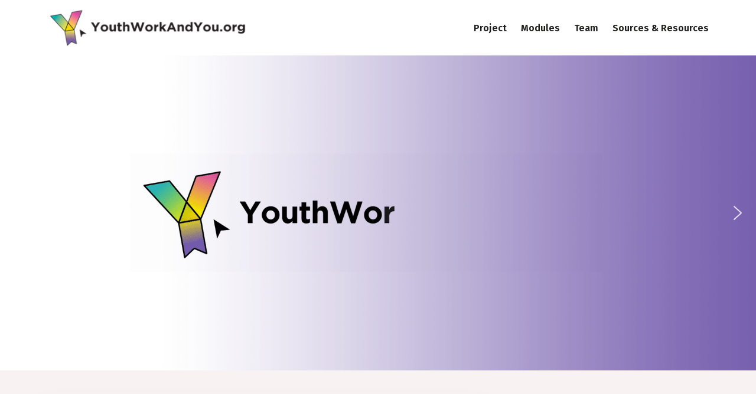

--- FILE ---
content_type: text/html; charset=UTF-8
request_url: https://www.youthworkandyou.org/sources-and-resources/
body_size: 22050
content:
<!DOCTYPE html>
<html lang="en-US">
<head>
<meta charset="UTF-8">
<meta name="viewport" content="width=device-width, initial-scale=1">
<link rel="profile" href="http://gmpg.org/xfn/11">
<link rel="pingback" href="https://www.youthworkandyou.org/xmlrpc.php">

<!-- This site is running CAOS for Wordpress -->
<meta name='robots' content='index, follow, max-image-preview:large, max-snippet:-1, max-video-preview:-1' />

	<!-- This site is optimized with the Yoast SEO plugin v20.9 - https://yoast.com/wordpress/plugins/seo/ -->
	<title>Sources and Resources - YouthWorkAndYou.org</title>
	<meta name="description" content="Welcome to youthworkandyou.org which is brought to you by the Youth Work eLearning Partnership [YWeLP], an Erasmus+ funded KA2 strategic partnership across five countries (Ireland, Finland, Estonia, Northern Ireland and Australia)." />
	<link rel="canonical" href="https://www.youthworkandyou.org/sources-and-resources/" />
	<meta property="og:locale" content="en_US" />
	<meta property="og:type" content="article" />
	<meta property="og:title" content="Sources and Resources - YouthWorkAndYou.org" />
	<meta property="og:description" content="Welcome to youthworkandyou.org which is brought to you by the Youth Work eLearning Partnership [YWeLP], an Erasmus+ funded KA2 strategic partnership across five countries (Ireland, Finland, Estonia, Northern Ireland and Australia)." />
	<meta property="og:url" content="https://www.youthworkandyou.org/sources-and-resources/" />
	<meta property="og:site_name" content="YouthWorkAndYou.org" />
	<meta property="article:modified_time" content="2021-06-24T14:52:59+00:00" />
	<meta property="og:image" content="https://www.youthworkandyou.org/wp-content/uploads/2019/08/sources-resources-01.jpeg" />
	<meta property="og:image:width" content="3722" />
	<meta property="og:image:height" content="511" />
	<meta property="og:image:type" content="image/jpeg" />
	<meta name="twitter:card" content="summary_large_image" />
	<meta name="twitter:label1" content="Est. reading time" />
	<meta name="twitter:data1" content="7 minutes" />
	<script type="application/ld+json" class="yoast-schema-graph">{"@context":"https://schema.org","@graph":[{"@type":"WebPage","@id":"https://www.youthworkandyou.org/sources-and-resources/","url":"https://www.youthworkandyou.org/sources-and-resources/","name":"Sources and Resources - YouthWorkAndYou.org","isPartOf":{"@id":"https://www.youthworkandyou.org/#website"},"primaryImageOfPage":{"@id":"https://www.youthworkandyou.org/sources-and-resources/#primaryimage"},"image":{"@id":"https://www.youthworkandyou.org/sources-and-resources/#primaryimage"},"thumbnailUrl":"https://www.youthworkandyou.org/wp-content/uploads/2019/08/sources-resources-01.jpeg","datePublished":"2019-07-29T19:01:40+00:00","dateModified":"2021-06-24T14:52:59+00:00","description":"Welcome to youthworkandyou.org which is brought to you by the Youth Work eLearning Partnership [YWeLP], an Erasmus+ funded KA2 strategic partnership across five countries (Ireland, Finland, Estonia, Northern Ireland and Australia).","breadcrumb":{"@id":"https://www.youthworkandyou.org/sources-and-resources/#breadcrumb"},"inLanguage":"en-US","potentialAction":[{"@type":"ReadAction","target":["https://www.youthworkandyou.org/sources-and-resources/"]}]},{"@type":"ImageObject","inLanguage":"en-US","@id":"https://www.youthworkandyou.org/sources-and-resources/#primaryimage","url":"https://www.youthworkandyou.org/wp-content/uploads/2019/08/sources-resources-01.jpeg","contentUrl":"https://www.youthworkandyou.org/wp-content/uploads/2019/08/sources-resources-01.jpeg","width":3722,"height":511},{"@type":"BreadcrumbList","@id":"https://www.youthworkandyou.org/sources-and-resources/#breadcrumb","itemListElement":[{"@type":"ListItem","position":1,"name":"Home","item":"https://www.youthworkandyou.org/"},{"@type":"ListItem","position":2,"name":"Sources and Resources"}]},{"@type":"WebSite","@id":"https://www.youthworkandyou.org/#website","url":"https://www.youthworkandyou.org/","name":"YouthWorkAndYou.org","description":"Youth Work e-Learning Partnership","publisher":{"@id":"https://www.youthworkandyou.org/#organization"},"potentialAction":[{"@type":"SearchAction","target":{"@type":"EntryPoint","urlTemplate":"https://www.youthworkandyou.org/?s={search_term_string}"},"query-input":"required name=search_term_string"}],"inLanguage":"en-US"},{"@type":"Organization","@id":"https://www.youthworkandyou.org/#organization","name":"youthworkandyou.org","url":"https://www.youthworkandyou.org/","logo":{"@type":"ImageObject","inLanguage":"en-US","@id":"https://www.youthworkandyou.org/#/schema/logo/image/","url":"https://www.youthworkandyou.org/wp-content/uploads/2019/04/iconyelp.png","contentUrl":"https://www.youthworkandyou.org/wp-content/uploads/2019/04/iconyelp.png","width":470,"height":470,"caption":"youthworkandyou.org"},"image":{"@id":"https://www.youthworkandyou.org/#/schema/logo/image/"}}]}</script>
	<!-- / Yoast SEO plugin. -->


<link rel='dns-prefetch' href='//widget.tagembed.com' />
<link rel='dns-prefetch' href='//stats.wp.com' />
<link rel='dns-prefetch' href='//fonts.googleapis.com' />
<link rel='dns-prefetch' href='//stackpath.bootstrapcdn.com' />
<link rel='dns-prefetch' href='//v0.wordpress.com' />
<link rel='preconnect' href='//www.google-analytics.com' />
<link rel="alternate" type="application/rss+xml" title="YouthWorkAndYou.org &raquo; Feed" href="https://www.youthworkandyou.org/feed/" />
<link rel="alternate" type="application/rss+xml" title="YouthWorkAndYou.org &raquo; Comments Feed" href="https://www.youthworkandyou.org/comments/feed/" />
<script type="text/javascript">
window._wpemojiSettings = {"baseUrl":"https:\/\/s.w.org\/images\/core\/emoji\/14.0.0\/72x72\/","ext":".png","svgUrl":"https:\/\/s.w.org\/images\/core\/emoji\/14.0.0\/svg\/","svgExt":".svg","source":{"concatemoji":"https:\/\/www.youthworkandyou.org\/wp-includes\/js\/wp-emoji-release.min.js?ver=6.2.8"}};
/*! This file is auto-generated */
!function(e,a,t){var n,r,o,i=a.createElement("canvas"),p=i.getContext&&i.getContext("2d");function s(e,t){p.clearRect(0,0,i.width,i.height),p.fillText(e,0,0);e=i.toDataURL();return p.clearRect(0,0,i.width,i.height),p.fillText(t,0,0),e===i.toDataURL()}function c(e){var t=a.createElement("script");t.src=e,t.defer=t.type="text/javascript",a.getElementsByTagName("head")[0].appendChild(t)}for(o=Array("flag","emoji"),t.supports={everything:!0,everythingExceptFlag:!0},r=0;r<o.length;r++)t.supports[o[r]]=function(e){if(p&&p.fillText)switch(p.textBaseline="top",p.font="600 32px Arial",e){case"flag":return s("\ud83c\udff3\ufe0f\u200d\u26a7\ufe0f","\ud83c\udff3\ufe0f\u200b\u26a7\ufe0f")?!1:!s("\ud83c\uddfa\ud83c\uddf3","\ud83c\uddfa\u200b\ud83c\uddf3")&&!s("\ud83c\udff4\udb40\udc67\udb40\udc62\udb40\udc65\udb40\udc6e\udb40\udc67\udb40\udc7f","\ud83c\udff4\u200b\udb40\udc67\u200b\udb40\udc62\u200b\udb40\udc65\u200b\udb40\udc6e\u200b\udb40\udc67\u200b\udb40\udc7f");case"emoji":return!s("\ud83e\udef1\ud83c\udffb\u200d\ud83e\udef2\ud83c\udfff","\ud83e\udef1\ud83c\udffb\u200b\ud83e\udef2\ud83c\udfff")}return!1}(o[r]),t.supports.everything=t.supports.everything&&t.supports[o[r]],"flag"!==o[r]&&(t.supports.everythingExceptFlag=t.supports.everythingExceptFlag&&t.supports[o[r]]);t.supports.everythingExceptFlag=t.supports.everythingExceptFlag&&!t.supports.flag,t.DOMReady=!1,t.readyCallback=function(){t.DOMReady=!0},t.supports.everything||(n=function(){t.readyCallback()},a.addEventListener?(a.addEventListener("DOMContentLoaded",n,!1),e.addEventListener("load",n,!1)):(e.attachEvent("onload",n),a.attachEvent("onreadystatechange",function(){"complete"===a.readyState&&t.readyCallback()})),(e=t.source||{}).concatemoji?c(e.concatemoji):e.wpemoji&&e.twemoji&&(c(e.twemoji),c(e.wpemoji)))}(window,document,window._wpemojiSettings);
</script>
<style type="text/css">
img.wp-smiley,
img.emoji {
	display: inline !important;
	border: none !important;
	box-shadow: none !important;
	height: 1em !important;
	width: 1em !important;
	margin: 0 0.07em !important;
	vertical-align: -0.1em !important;
	background: none !important;
	padding: 0 !important;
}
</style>
	<link rel='stylesheet' id='bootstrap-css' href='https://www.youthworkandyou.org/wp-content/themes/talon/css/bootstrap/bootstrap.min.css?ver=1' type='text/css' media='all' />
<link rel='stylesheet' id='wp-block-library-css' href='https://www.youthworkandyou.org/wp-includes/css/dist/block-library/style.min.css?ver=6.2.8' type='text/css' media='all' />
<style id='wp-block-library-inline-css' type='text/css'>
.has-text-align-justify{text-align:justify;}
</style>
<link rel='stylesheet' id='jetpack-videopress-video-block-view-css' href='https://www.youthworkandyou.org/wp-content/plugins/jetpack/jetpack_vendor/automattic/jetpack-videopress/build/block-editor/blocks/video/view.css?minify=false&#038;ver=34ae973733627b74a14e' type='text/css' media='all' />
<link rel='stylesheet' id='mediaelement-css' href='https://www.youthworkandyou.org/wp-includes/js/mediaelement/mediaelementplayer-legacy.min.css?ver=4.2.17' type='text/css' media='all' />
<link rel='stylesheet' id='wp-mediaelement-css' href='https://www.youthworkandyou.org/wp-includes/js/mediaelement/wp-mediaelement.min.css?ver=6.2.8' type='text/css' media='all' />
<link rel='stylesheet' id='classic-theme-styles-css' href='https://www.youthworkandyou.org/wp-includes/css/classic-themes.min.css?ver=6.2.8' type='text/css' media='all' />
<style id='global-styles-inline-css' type='text/css'>
body{--wp--preset--color--black: #000000;--wp--preset--color--cyan-bluish-gray: #abb8c3;--wp--preset--color--white: #ffffff;--wp--preset--color--pale-pink: #f78da7;--wp--preset--color--vivid-red: #cf2e2e;--wp--preset--color--luminous-vivid-orange: #ff6900;--wp--preset--color--luminous-vivid-amber: #fcb900;--wp--preset--color--light-green-cyan: #7bdcb5;--wp--preset--color--vivid-green-cyan: #00d084;--wp--preset--color--pale-cyan-blue: #8ed1fc;--wp--preset--color--vivid-cyan-blue: #0693e3;--wp--preset--color--vivid-purple: #9b51e0;--wp--preset--gradient--vivid-cyan-blue-to-vivid-purple: linear-gradient(135deg,rgba(6,147,227,1) 0%,rgb(155,81,224) 100%);--wp--preset--gradient--light-green-cyan-to-vivid-green-cyan: linear-gradient(135deg,rgb(122,220,180) 0%,rgb(0,208,130) 100%);--wp--preset--gradient--luminous-vivid-amber-to-luminous-vivid-orange: linear-gradient(135deg,rgba(252,185,0,1) 0%,rgba(255,105,0,1) 100%);--wp--preset--gradient--luminous-vivid-orange-to-vivid-red: linear-gradient(135deg,rgba(255,105,0,1) 0%,rgb(207,46,46) 100%);--wp--preset--gradient--very-light-gray-to-cyan-bluish-gray: linear-gradient(135deg,rgb(238,238,238) 0%,rgb(169,184,195) 100%);--wp--preset--gradient--cool-to-warm-spectrum: linear-gradient(135deg,rgb(74,234,220) 0%,rgb(151,120,209) 20%,rgb(207,42,186) 40%,rgb(238,44,130) 60%,rgb(251,105,98) 80%,rgb(254,248,76) 100%);--wp--preset--gradient--blush-light-purple: linear-gradient(135deg,rgb(255,206,236) 0%,rgb(152,150,240) 100%);--wp--preset--gradient--blush-bordeaux: linear-gradient(135deg,rgb(254,205,165) 0%,rgb(254,45,45) 50%,rgb(107,0,62) 100%);--wp--preset--gradient--luminous-dusk: linear-gradient(135deg,rgb(255,203,112) 0%,rgb(199,81,192) 50%,rgb(65,88,208) 100%);--wp--preset--gradient--pale-ocean: linear-gradient(135deg,rgb(255,245,203) 0%,rgb(182,227,212) 50%,rgb(51,167,181) 100%);--wp--preset--gradient--electric-grass: linear-gradient(135deg,rgb(202,248,128) 0%,rgb(113,206,126) 100%);--wp--preset--gradient--midnight: linear-gradient(135deg,rgb(2,3,129) 0%,rgb(40,116,252) 100%);--wp--preset--duotone--dark-grayscale: url('#wp-duotone-dark-grayscale');--wp--preset--duotone--grayscale: url('#wp-duotone-grayscale');--wp--preset--duotone--purple-yellow: url('#wp-duotone-purple-yellow');--wp--preset--duotone--blue-red: url('#wp-duotone-blue-red');--wp--preset--duotone--midnight: url('#wp-duotone-midnight');--wp--preset--duotone--magenta-yellow: url('#wp-duotone-magenta-yellow');--wp--preset--duotone--purple-green: url('#wp-duotone-purple-green');--wp--preset--duotone--blue-orange: url('#wp-duotone-blue-orange');--wp--preset--font-size--small: 13px;--wp--preset--font-size--medium: 20px;--wp--preset--font-size--large: 36px;--wp--preset--font-size--x-large: 42px;--wp--preset--spacing--20: 0.44rem;--wp--preset--spacing--30: 0.67rem;--wp--preset--spacing--40: 1rem;--wp--preset--spacing--50: 1.5rem;--wp--preset--spacing--60: 2.25rem;--wp--preset--spacing--70: 3.38rem;--wp--preset--spacing--80: 5.06rem;--wp--preset--shadow--natural: 6px 6px 9px rgba(0, 0, 0, 0.2);--wp--preset--shadow--deep: 12px 12px 50px rgba(0, 0, 0, 0.4);--wp--preset--shadow--sharp: 6px 6px 0px rgba(0, 0, 0, 0.2);--wp--preset--shadow--outlined: 6px 6px 0px -3px rgba(255, 255, 255, 1), 6px 6px rgba(0, 0, 0, 1);--wp--preset--shadow--crisp: 6px 6px 0px rgba(0, 0, 0, 1);}:where(.is-layout-flex){gap: 0.5em;}body .is-layout-flow > .alignleft{float: left;margin-inline-start: 0;margin-inline-end: 2em;}body .is-layout-flow > .alignright{float: right;margin-inline-start: 2em;margin-inline-end: 0;}body .is-layout-flow > .aligncenter{margin-left: auto !important;margin-right: auto !important;}body .is-layout-constrained > .alignleft{float: left;margin-inline-start: 0;margin-inline-end: 2em;}body .is-layout-constrained > .alignright{float: right;margin-inline-start: 2em;margin-inline-end: 0;}body .is-layout-constrained > .aligncenter{margin-left: auto !important;margin-right: auto !important;}body .is-layout-constrained > :where(:not(.alignleft):not(.alignright):not(.alignfull)){max-width: var(--wp--style--global--content-size);margin-left: auto !important;margin-right: auto !important;}body .is-layout-constrained > .alignwide{max-width: var(--wp--style--global--wide-size);}body .is-layout-flex{display: flex;}body .is-layout-flex{flex-wrap: wrap;align-items: center;}body .is-layout-flex > *{margin: 0;}:where(.wp-block-columns.is-layout-flex){gap: 2em;}.has-black-color{color: var(--wp--preset--color--black) !important;}.has-cyan-bluish-gray-color{color: var(--wp--preset--color--cyan-bluish-gray) !important;}.has-white-color{color: var(--wp--preset--color--white) !important;}.has-pale-pink-color{color: var(--wp--preset--color--pale-pink) !important;}.has-vivid-red-color{color: var(--wp--preset--color--vivid-red) !important;}.has-luminous-vivid-orange-color{color: var(--wp--preset--color--luminous-vivid-orange) !important;}.has-luminous-vivid-amber-color{color: var(--wp--preset--color--luminous-vivid-amber) !important;}.has-light-green-cyan-color{color: var(--wp--preset--color--light-green-cyan) !important;}.has-vivid-green-cyan-color{color: var(--wp--preset--color--vivid-green-cyan) !important;}.has-pale-cyan-blue-color{color: var(--wp--preset--color--pale-cyan-blue) !important;}.has-vivid-cyan-blue-color{color: var(--wp--preset--color--vivid-cyan-blue) !important;}.has-vivid-purple-color{color: var(--wp--preset--color--vivid-purple) !important;}.has-black-background-color{background-color: var(--wp--preset--color--black) !important;}.has-cyan-bluish-gray-background-color{background-color: var(--wp--preset--color--cyan-bluish-gray) !important;}.has-white-background-color{background-color: var(--wp--preset--color--white) !important;}.has-pale-pink-background-color{background-color: var(--wp--preset--color--pale-pink) !important;}.has-vivid-red-background-color{background-color: var(--wp--preset--color--vivid-red) !important;}.has-luminous-vivid-orange-background-color{background-color: var(--wp--preset--color--luminous-vivid-orange) !important;}.has-luminous-vivid-amber-background-color{background-color: var(--wp--preset--color--luminous-vivid-amber) !important;}.has-light-green-cyan-background-color{background-color: var(--wp--preset--color--light-green-cyan) !important;}.has-vivid-green-cyan-background-color{background-color: var(--wp--preset--color--vivid-green-cyan) !important;}.has-pale-cyan-blue-background-color{background-color: var(--wp--preset--color--pale-cyan-blue) !important;}.has-vivid-cyan-blue-background-color{background-color: var(--wp--preset--color--vivid-cyan-blue) !important;}.has-vivid-purple-background-color{background-color: var(--wp--preset--color--vivid-purple) !important;}.has-black-border-color{border-color: var(--wp--preset--color--black) !important;}.has-cyan-bluish-gray-border-color{border-color: var(--wp--preset--color--cyan-bluish-gray) !important;}.has-white-border-color{border-color: var(--wp--preset--color--white) !important;}.has-pale-pink-border-color{border-color: var(--wp--preset--color--pale-pink) !important;}.has-vivid-red-border-color{border-color: var(--wp--preset--color--vivid-red) !important;}.has-luminous-vivid-orange-border-color{border-color: var(--wp--preset--color--luminous-vivid-orange) !important;}.has-luminous-vivid-amber-border-color{border-color: var(--wp--preset--color--luminous-vivid-amber) !important;}.has-light-green-cyan-border-color{border-color: var(--wp--preset--color--light-green-cyan) !important;}.has-vivid-green-cyan-border-color{border-color: var(--wp--preset--color--vivid-green-cyan) !important;}.has-pale-cyan-blue-border-color{border-color: var(--wp--preset--color--pale-cyan-blue) !important;}.has-vivid-cyan-blue-border-color{border-color: var(--wp--preset--color--vivid-cyan-blue) !important;}.has-vivid-purple-border-color{border-color: var(--wp--preset--color--vivid-purple) !important;}.has-vivid-cyan-blue-to-vivid-purple-gradient-background{background: var(--wp--preset--gradient--vivid-cyan-blue-to-vivid-purple) !important;}.has-light-green-cyan-to-vivid-green-cyan-gradient-background{background: var(--wp--preset--gradient--light-green-cyan-to-vivid-green-cyan) !important;}.has-luminous-vivid-amber-to-luminous-vivid-orange-gradient-background{background: var(--wp--preset--gradient--luminous-vivid-amber-to-luminous-vivid-orange) !important;}.has-luminous-vivid-orange-to-vivid-red-gradient-background{background: var(--wp--preset--gradient--luminous-vivid-orange-to-vivid-red) !important;}.has-very-light-gray-to-cyan-bluish-gray-gradient-background{background: var(--wp--preset--gradient--very-light-gray-to-cyan-bluish-gray) !important;}.has-cool-to-warm-spectrum-gradient-background{background: var(--wp--preset--gradient--cool-to-warm-spectrum) !important;}.has-blush-light-purple-gradient-background{background: var(--wp--preset--gradient--blush-light-purple) !important;}.has-blush-bordeaux-gradient-background{background: var(--wp--preset--gradient--blush-bordeaux) !important;}.has-luminous-dusk-gradient-background{background: var(--wp--preset--gradient--luminous-dusk) !important;}.has-pale-ocean-gradient-background{background: var(--wp--preset--gradient--pale-ocean) !important;}.has-electric-grass-gradient-background{background: var(--wp--preset--gradient--electric-grass) !important;}.has-midnight-gradient-background{background: var(--wp--preset--gradient--midnight) !important;}.has-small-font-size{font-size: var(--wp--preset--font-size--small) !important;}.has-medium-font-size{font-size: var(--wp--preset--font-size--medium) !important;}.has-large-font-size{font-size: var(--wp--preset--font-size--large) !important;}.has-x-large-font-size{font-size: var(--wp--preset--font-size--x-large) !important;}
.wp-block-navigation a:where(:not(.wp-element-button)){color: inherit;}
:where(.wp-block-columns.is-layout-flex){gap: 2em;}
.wp-block-pullquote{font-size: 1.5em;line-height: 1.6;}
</style>
<link rel='stylesheet' id='contact-form-7-css' href='https://www.youthworkandyou.org/wp-content/plugins/contact-form-7/includes/css/styles.css?ver=5.7.7' type='text/css' media='all' />
<link rel='stylesheet' id='h5p-plugin-styles-css' href='https://www.youthworkandyou.org/wp-content/plugins/h5p/h5p-php-library/styles/h5p.css?ver=1.15.6' type='text/css' media='all' />
<link rel='stylesheet' id='talon-style-css' href='https://www.youthworkandyou.org/wp-content/themes/talon/style.css?ver=6.2.8' type='text/css' media='all' />
<style id='talon-style-inline-css' type='text/css'>
.inner-bar,.lists-box ul li:before,.testimonials-box .slick-dots li.slick-active button::before,.woocommerce-cart .wc-proceed-to-checkout a.checkout-button:hover,.woocommerce #respond input#submit:hover,.woocommerce a.button:hover,.woocommerce button.button:hover,.woocommerce input.button:hover,.woocommerce input.button.alt:hover,.woocommerce-cart .wc-proceed-to-checkout a.checkout-button,.woocommerce #respond input#submit,.woocommerce a.button,.woocommerce button.button,.woocommerce input.button,.woocommerce input.button.alt,.woocommerce span.onsale,.woocommerce ul.products li.product .onsale,.check-box-active .checkbox-inner,.tags-links a:hover,.button,button,input[type="button"],input[type="reset"],input[type="submit"],.woocommerce button.single_add_to_cart_button.button,.button:hover,button:hover,input[type="button"]:hover,input[type="reset"]:hover,input[type="submit"]:hover,.woocommerce button.single_add_to_cart_button.button:hover	{ background-color:#f39200;}
.team-social a:hover,.portfolio-item h4 a:hover,.woocommerce-message:before { color:#f39200;}
.woocommerce div.product .woocommerce-tabs ul.tabs li.active,.portfolio-filter ul .active a,.woocommerce-message { border-color:#f39200;}
.button:hover, button:hover, input[type="button"]:hover, input[type="reset"]:hover, input[type="submit"]:hover, .woocommerce button.single_add_to_cart_button.button:hover,.woocommerce-cart .wc-proceed-to-checkout a.checkout-button:hover,.woocommerce #respond input#submit:hover,.woocommerce a.button:hover,.woocommerce button.button:hover,.woocommerce input.button:hover,.woocommerce input.button.alt:hover 
					{ -webkit-box-shadow: 0px 0px 40px 0px rgba(243,146,0,0.54);
					  -moz-box-shadow:  0px 0px 40px 0px rgba(243,146,0,0.54);
					  box-shadow: 0px 0px 40px 0px rgba(243,146,0,0.54);}
.site-title a,.site-title a:hover { color:#000000;}
.site-description { color:#000000;}
.site-header { background-color:#ffffff;}
.main-navigation li a { color:#1d1d1b;}
.main-slider-caption h1 { color:#000000;}
.main-slider-caption p { color:#000000;}
.site-footer { background-color:#f4d822;}
.site-footer, .site-footer a { color:#1d1d1b;}
body { color:#1d1d1b;}
body { font-family:Fira Sans;}
h1,h2,h3,h4,h5,h6,.site-title { font-family:Fira Sans;}
.site-title { font-size:41px; }
.site-description { font-size:15px; }
body { font-size:16px; }
.main-navigation li { font-size:16px; }
.so-panel .widget-title { font-size:41px; }
.post-item .post-content .entry-title { font-size:18px; }
.single .entry-header .entry-title { font-size:41px; }
.widget-area .widget-title span { font-size:18px; }

</style>
<link rel='stylesheet' id='talon-fonts-css' href='https://fonts.googleapis.com/css?family=Fira+Sans%3A300%2C300italic%2C400%2C400italic%2C600%2C600italic%7CFira+Sans%3A300%2C300italic%2C400%2C400italic%2C600%2C600italic&#038;subset=latin%2Clatin-ext%2Ccyrillic' type='text/css' media='all' />
<link rel='stylesheet' id='talon-icons-css' href='https://www.youthworkandyou.org/wp-content/themes/talon/icons/icons.min.css?ver=1' type='text/css' media='all' />
<link rel='stylesheet' id='talon-custom-icons-css' href='https://stackpath.bootstrapcdn.com/font-awesome/4.7.0/css/font-awesome.min.css?ver=1' type='text/css' media='all' />
<link rel='stylesheet' id='jetpack_css-css' href='https://www.youthworkandyou.org/wp-content/plugins/jetpack/css/jetpack.css?ver=12.2.1' type='text/css' media='all' />
<link rel="stylesheet" type="text/css" href="https://www.youthworkandyou.org/wp-content/plugins/smart-slider-3/Public/SmartSlider3/Application/Frontend/Assets/dist/smartslider.min.css?ver=84052299" media="all">
<link rel="stylesheet" type="text/css" href="https://fonts.googleapis.com/css?display=swap&amp;family=Roboto%3A300%2C400" media="all">
<style data-related="n2-ss-4">div#n2-ss-4 .n2-ss-slider-1{display:grid;position:relative;}div#n2-ss-4 .n2-ss-slider-2{display:grid;position:relative;overflow:hidden;padding:0px 0px 0px 0px;border:0px solid RGBA(62,62,62,1);border-radius:0px;background-clip:padding-box;background-repeat:repeat;background-position:50% 50%;background-size:cover;background-attachment:scroll;z-index:1;}div#n2-ss-4:not(.n2-ss-loaded) .n2-ss-slider-2{background-image:none !important;}div#n2-ss-4 .n2-ss-slider-3{display:grid;grid-template-areas:'cover';position:relative;overflow:hidden;z-index:10;}div#n2-ss-4 .n2-ss-slider-3 > *{grid-area:cover;}div#n2-ss-4 .n2-ss-slide-backgrounds,div#n2-ss-4 .n2-ss-slider-3 > .n2-ss-divider{position:relative;}div#n2-ss-4 .n2-ss-slide-backgrounds{z-index:10;}div#n2-ss-4 .n2-ss-slide-backgrounds > *{overflow:hidden;}div#n2-ss-4 .n2-ss-slide-background{transform:translateX(-100000px);}div#n2-ss-4 .n2-ss-slider-4{place-self:center;position:relative;width:100%;height:100%;z-index:20;display:grid;grid-template-areas:'slide';}div#n2-ss-4 .n2-ss-slider-4 > *{grid-area:slide;}div#n2-ss-4.n2-ss-full-page--constrain-ratio .n2-ss-slider-4{height:auto;}div#n2-ss-4 .n2-ss-slide{display:grid;place-items:center;grid-auto-columns:100%;position:relative;z-index:20;-webkit-backface-visibility:hidden;transform:translateX(-100000px);}div#n2-ss-4 .n2-ss-slide{perspective:1500px;}div#n2-ss-4 .n2-ss-slide-active{z-index:21;}.n2-ss-background-animation{position:absolute;top:0;left:0;width:100%;height:100%;z-index:3;}div#n2-ss-4 .nextend-arrow{cursor:pointer;overflow:hidden;line-height:0 !important;z-index:18;-webkit-user-select:none;}div#n2-ss-4 .nextend-arrow img{position:relative;display:block;}div#n2-ss-4 .nextend-arrow img.n2-arrow-hover-img{display:none;}div#n2-ss-4 .nextend-arrow:FOCUS img.n2-arrow-hover-img,div#n2-ss-4 .nextend-arrow:HOVER img.n2-arrow-hover-img{display:inline;}div#n2-ss-4 .nextend-arrow:FOCUS img.n2-arrow-normal-img,div#n2-ss-4 .nextend-arrow:HOVER img.n2-arrow-normal-img{display:none;}div#n2-ss-4 .nextend-arrow-animated{overflow:hidden;}div#n2-ss-4 .nextend-arrow-animated > div{position:relative;}div#n2-ss-4 .nextend-arrow-animated .n2-active{position:absolute;}div#n2-ss-4 .nextend-arrow-animated-fade{transition:background 0.3s, opacity 0.4s;}div#n2-ss-4 .nextend-arrow-animated-horizontal > div{transition:all 0.4s;transform:none;}div#n2-ss-4 .nextend-arrow-animated-horizontal .n2-active{top:0;}div#n2-ss-4 .nextend-arrow-previous.nextend-arrow-animated-horizontal .n2-active{left:100%;}div#n2-ss-4 .nextend-arrow-next.nextend-arrow-animated-horizontal .n2-active{right:100%;}div#n2-ss-4 .nextend-arrow-previous.nextend-arrow-animated-horizontal:HOVER > div,div#n2-ss-4 .nextend-arrow-previous.nextend-arrow-animated-horizontal:FOCUS > div{transform:translateX(-100%);}div#n2-ss-4 .nextend-arrow-next.nextend-arrow-animated-horizontal:HOVER > div,div#n2-ss-4 .nextend-arrow-next.nextend-arrow-animated-horizontal:FOCUS > div{transform:translateX(100%);}div#n2-ss-4 .nextend-arrow-animated-vertical > div{transition:all 0.4s;transform:none;}div#n2-ss-4 .nextend-arrow-animated-vertical .n2-active{left:0;}div#n2-ss-4 .nextend-arrow-previous.nextend-arrow-animated-vertical .n2-active{top:100%;}div#n2-ss-4 .nextend-arrow-next.nextend-arrow-animated-vertical .n2-active{bottom:100%;}div#n2-ss-4 .nextend-arrow-previous.nextend-arrow-animated-vertical:HOVER > div,div#n2-ss-4 .nextend-arrow-previous.nextend-arrow-animated-vertical:FOCUS > div{transform:translateY(-100%);}div#n2-ss-4 .nextend-arrow-next.nextend-arrow-animated-vertical:HOVER > div,div#n2-ss-4 .nextend-arrow-next.nextend-arrow-animated-vertical:FOCUS > div{transform:translateY(100%);}div#n2-ss-4 .n2-font-ab816e47a7e38150eb2c4a6c78f431ee-paragraph{font-family: 'Roboto','Arial';color: #000000;font-size:118.75%;text-shadow: none;line-height: normal;font-weight: normal;font-style: normal;text-decoration: none;text-align: left;letter-spacing: normal;word-spacing: normal;text-transform: none;font-weight: 400;}div#n2-ss-4 .n2-font-ab816e47a7e38150eb2c4a6c78f431ee-paragraph a, div#n2-ss-4 .n2-font-ab816e47a7e38150eb2c4a6c78f431ee-paragraph a:FOCUS{font-family: 'Roboto','Arial';color: #1890d7;font-size:100%;text-shadow: none;line-height: normal;font-weight: normal;font-style: normal;text-decoration: none;text-align: left;letter-spacing: normal;word-spacing: normal;text-transform: none;font-weight: 400;}div#n2-ss-4 .n2-font-ab816e47a7e38150eb2c4a6c78f431ee-paragraph a:HOVER, div#n2-ss-4 .n2-font-ab816e47a7e38150eb2c4a6c78f431ee-paragraph a:ACTIVE{font-family: 'Roboto','Arial';color: #1890d7;font-size:100%;text-shadow: none;line-height: normal;font-weight: normal;font-style: normal;text-decoration: none;text-align: left;letter-spacing: normal;word-spacing: normal;text-transform: none;font-weight: 400;}div#n2-ss-4 .n2-font-cd5e7b200c63dd50db2ec7ab9fe3d538-paragraph{font-family: 'Roboto','Arial';color: RGBA(255,255,255,0.8);font-size:118.75%;text-shadow: none;line-height: normal;font-weight: normal;font-style: normal;text-decoration: none;text-align: left;letter-spacing: normal;word-spacing: normal;text-transform: none;font-weight: 400;}div#n2-ss-4 .n2-font-cd5e7b200c63dd50db2ec7ab9fe3d538-paragraph a, div#n2-ss-4 .n2-font-cd5e7b200c63dd50db2ec7ab9fe3d538-paragraph a:FOCUS{font-family: 'Roboto','Arial';color: #1890d7;font-size:100%;text-shadow: none;line-height: normal;font-weight: normal;font-style: normal;text-decoration: none;text-align: left;letter-spacing: normal;word-spacing: normal;text-transform: none;font-weight: 400;}div#n2-ss-4 .n2-font-cd5e7b200c63dd50db2ec7ab9fe3d538-paragraph a:HOVER, div#n2-ss-4 .n2-font-cd5e7b200c63dd50db2ec7ab9fe3d538-paragraph a:ACTIVE{font-family: 'Roboto','Arial';color: #1890d7;font-size:100%;text-shadow: none;line-height: normal;font-weight: normal;font-style: normal;text-decoration: none;text-align: left;letter-spacing: normal;word-spacing: normal;text-transform: none;font-weight: 400;}div#n2-ss-4 .n2-font-1d2f8681edd6ee2ba2e9b17af8c85d2d-paragraph{font-family: 'Roboto','Arial';color: #ffffff;font-size:118.75%;text-shadow: none;line-height: normal;font-weight: normal;font-style: normal;text-decoration: none;text-align: left;letter-spacing: normal;word-spacing: normal;text-transform: none;font-weight: 400;}div#n2-ss-4 .n2-font-1d2f8681edd6ee2ba2e9b17af8c85d2d-paragraph a, div#n2-ss-4 .n2-font-1d2f8681edd6ee2ba2e9b17af8c85d2d-paragraph a:FOCUS{font-family: 'Roboto','Arial';color: #1890d7;font-size:100%;text-shadow: none;line-height: normal;font-weight: normal;font-style: normal;text-decoration: none;text-align: left;letter-spacing: normal;word-spacing: normal;text-transform: none;font-weight: 400;}div#n2-ss-4 .n2-font-1d2f8681edd6ee2ba2e9b17af8c85d2d-paragraph a:HOVER, div#n2-ss-4 .n2-font-1d2f8681edd6ee2ba2e9b17af8c85d2d-paragraph a:ACTIVE{font-family: 'Roboto','Arial';color: #1890d7;font-size:100%;text-shadow: none;line-height: normal;font-weight: normal;font-style: normal;text-decoration: none;text-align: left;letter-spacing: normal;word-spacing: normal;text-transform: none;font-weight: 400;}div#n2-ss-4 .n2-style-13b3dcb408cd92cc640e02e1d3e1db17-heading{background: RGBA(255,255,255,0);opacity:1;padding:0px 0px 0px 0px ;box-shadow: none;border: 0px solid RGBA(0,0,0,1);border-radius:0px;}div#n2-ss-4 .n2-font-954173f12ecb75e669431b1279635c6b-paragraph{font-family: 'Roboto','Arial';color: #ffffff;font-size:281.25%;text-shadow: none;line-height: normal;font-weight: normal;font-style: normal;text-decoration: none;text-align: left;letter-spacing: normal;word-spacing: normal;text-transform: none;font-weight: 400;}div#n2-ss-4 .n2-font-954173f12ecb75e669431b1279635c6b-paragraph a, div#n2-ss-4 .n2-font-954173f12ecb75e669431b1279635c6b-paragraph a:FOCUS{font-family: 'Roboto','Arial';color: #1890d7;font-size:100%;text-shadow: none;line-height: normal;font-weight: normal;font-style: normal;text-decoration: none;text-align: left;letter-spacing: normal;word-spacing: normal;text-transform: none;font-weight: 400;}div#n2-ss-4 .n2-font-954173f12ecb75e669431b1279635c6b-paragraph a:HOVER, div#n2-ss-4 .n2-font-954173f12ecb75e669431b1279635c6b-paragraph a:ACTIVE{font-family: 'Roboto','Arial';color: #1890d7;font-size:100%;text-shadow: none;line-height: normal;font-weight: normal;font-style: normal;text-decoration: none;text-align: left;letter-spacing: normal;word-spacing: normal;text-transform: none;font-weight: 400;}div#n2-ss-4 .n2-ss-slide-limiter{max-width:3000px;}div#n2-ss-4 .n-uc-sjJtvBMr3401{padding:0px 0px 0px 0px}div#n2-ss-4 .n-uc-KyoAKiroY3QV{padding:0px 0px 0px 0px}div#n2-ss-4 .n-uc-JStErjluO4sv{padding:0px 0px 0px 0px}div#n2-ss-4 .n-uc-sE4hzJHifvYO{padding:0px 0px 0px 0px}div#n2-ss-4 .n-uc-x94TS81Oy6o6{padding:0px 0px 0px 0px}div#n2-ss-4 .n-uc-sOynLS5wsfjD{padding:0px 0px 0px 0px}div#n2-ss-4 .n-uc-aczKBkGE66CD{padding:0px 0px 0px 0px}div#n2-ss-4 .n-uc-o99dwGitbQpn{padding:0px 0px 0px 0px}div#n2-ss-4 .n-uc-y6BhjWfTzd5n{padding:0px 0px 0px 0px}div#n2-ss-4 .n-uc-iKNrMexXCQfI{padding:0px 0px 0px 0px}div#n2-ss-4 .n-uc-d85JUdIckroz{padding:0px 0px 0px 0px}div#n2-ss-4 .n-uc-wvvA1glcCK76{padding:0px 0px 0px 0px}div#n2-ss-4 .n-uc-NUILjMON12ig{padding:0px 0px 0px 0px}div#n2-ss-4 .nextend-arrow img{width: 32px}@media (min-width: 1200px){div#n2-ss-4 .n-uc-ujUXVa2sSpR8{display:none}div#n2-ss-4 .n-uc-nlhWO6ZviZ1u{display:none}div#n2-ss-4 [data-hide-desktopportrait="1"]{display: none !important;}}@media (orientation: landscape) and (max-width: 1199px) and (min-width: 901px),(orientation: portrait) and (max-width: 1199px) and (min-width: 701px){div#n2-ss-4 .n-uc-ujUXVa2sSpR8{display:none}div#n2-ss-4 .n-uc-nlhWO6ZviZ1u{display:none}div#n2-ss-4 [data-hide-tabletportrait="1"]{display: none !important;}}@media (orientation: landscape) and (max-width: 900px),(orientation: portrait) and (max-width: 700px){div#n2-ss-4 [data-hide-mobileportrait="1"]{display: none !important;}div#n2-ss-4 .nextend-arrow img{width: 16px}}</style>
<script type='text/javascript' src='https://www.youthworkandyou.org/wp-includes/js/jquery/jquery.min.js?ver=3.6.4' id='jquery-core-js'></script>
<script type='text/javascript' src='https://www.youthworkandyou.org/wp-includes/js/jquery/jquery-migrate.min.js?ver=3.4.0' id='jquery-migrate-js'></script>
<script type='text/javascript' src='https://www.youthworkandyou.org/wp-content/cache/caos-analytics/e5866d1b.js' id='caos-analytics-js'></script>
<script type='text/javascript' id='caos-analytics-js-after'>
    

    window.ga = window.ga || function() {
    (ga.q = ga.q || []).push(arguments);
    };
    ga.l = +new Date;

            ga('create', 'UA-143876797-1', {"cookieName":"caosLocalGa","cookieDomain":"www.youthworkandyou.org","cookieExpires":2592000,"cookieFlags":"samesite=none;secure","siteSpeedSampleRate":"1"});
    
        ga('set', 'allowAdFeatures', true);
ga('set', 'anonymizeIp', true);    ga('send', 'pageview');
                    
</script>
<link rel="https://api.w.org/" href="https://www.youthworkandyou.org/wp-json/" /><link rel="alternate" type="application/json" href="https://www.youthworkandyou.org/wp-json/wp/v2/pages/424" /><link rel="EditURI" type="application/rsd+xml" title="RSD" href="https://www.youthworkandyou.org/xmlrpc.php?rsd" />
<link rel="wlwmanifest" type="application/wlwmanifest+xml" href="https://www.youthworkandyou.org/wp-includes/wlwmanifest.xml" />
<meta name="generator" content="WordPress 6.2.8" />
<link rel='shortlink' href='https://wp.me/PaPrFu-6Q' />
<link rel="alternate" type="application/json+oembed" href="https://www.youthworkandyou.org/wp-json/oembed/1.0/embed?url=https%3A%2F%2Fwww.youthworkandyou.org%2Fsources-and-resources%2F" />
<link rel="alternate" type="text/xml+oembed" href="https://www.youthworkandyou.org/wp-json/oembed/1.0/embed?url=https%3A%2F%2Fwww.youthworkandyou.org%2Fsources-and-resources%2F&#038;format=xml" />
	<style>img#wpstats{display:none}</style>
		<style type="text/css" id="custom-background-css">
body.custom-background { background-color: #ffffff; }
</style>
	<link rel="icon" href="https://www.youthworkandyou.org/wp-content/uploads/2019/04/cropped-iconyelp-32x32.png" sizes="32x32" />
<link rel="icon" href="https://www.youthworkandyou.org/wp-content/uploads/2019/04/cropped-iconyelp-192x192.png" sizes="192x192" />
<link rel="apple-touch-icon" href="https://www.youthworkandyou.org/wp-content/uploads/2019/04/cropped-iconyelp-180x180.png" />
<meta name="msapplication-TileImage" content="https://www.youthworkandyou.org/wp-content/uploads/2019/04/cropped-iconyelp-270x270.png" />
<link rel="stylesheet" type="text/css" id="wp-custom-css" href="https://www.youthworkandyou.org/?custom-css=c0980f574e" /><script>(function(){this._N2=this._N2||{_r:[],_d:[],r:function(){this._r.push(arguments)},d:function(){this._d.push(arguments)}}}).call(window);!function(a){a.indexOf("Safari")>0&&-1===a.indexOf("Chrome")&&document.documentElement.style.setProperty("--ss-safari-fix-225962","1px")}(navigator.userAgent);</script><script src="https://www.youthworkandyou.org/wp-content/plugins/smart-slider-3/Public/SmartSlider3/Application/Frontend/Assets/dist/n2.min.js?ver=84052299" defer async></script>
<script src="https://www.youthworkandyou.org/wp-content/plugins/smart-slider-3/Public/SmartSlider3/Application/Frontend/Assets/dist/smartslider-frontend.min.js?ver=84052299" defer async></script>
<script src="https://www.youthworkandyou.org/wp-content/plugins/smart-slider-3/Public/SmartSlider3/Slider/SliderType/Simple/Assets/dist/ss-simple.min.js?ver=84052299" defer async></script>
<script src="https://www.youthworkandyou.org/wp-content/plugins/smart-slider-3/Public/SmartSlider3/Widget/Arrow/ArrowImage/Assets/dist/w-arrow-image.min.js?ver=84052299" defer async></script>
<script>_N2.r('documentReady',function(){_N2.r(["documentReady","smartslider-frontend","SmartSliderWidgetArrowImage","ss-simple"],function(){new _N2.SmartSliderSimple('n2-ss-4',{"admin":false,"background.video.mobile":1,"loadingTime":2000,"alias":{"id":0,"smoothScroll":0,"slideSwitch":0,"scroll":1},"align":"normal","isDelayed":0,"responsive":{"mediaQueries":{"all":false,"desktopportrait":["(min-width: 1200px)"],"tabletportrait":["(orientation: landscape) and (max-width: 1199px) and (min-width: 901px)","(orientation: portrait) and (max-width: 1199px) and (min-width: 701px)"],"mobileportrait":["(orientation: landscape) and (max-width: 900px)","(orientation: portrait) and (max-width: 700px)"]},"base":{"slideOuterWidth":1200,"slideOuterHeight":500,"sliderWidth":1200,"sliderHeight":500,"slideWidth":1200,"slideHeight":500},"hideOn":{"desktopLandscape":false,"desktopPortrait":false,"tabletLandscape":false,"tabletPortrait":false,"mobileLandscape":false,"mobilePortrait":false},"onResizeEnabled":true,"type":"fullwidth","sliderHeightBasedOn":"real","focusUser":1,"focusEdge":"auto","breakpoints":[{"device":"tabletPortrait","type":"max-screen-width","portraitWidth":1199,"landscapeWidth":1199},{"device":"mobilePortrait","type":"max-screen-width","portraitWidth":700,"landscapeWidth":900}],"enabledDevices":{"desktopLandscape":0,"desktopPortrait":1,"tabletLandscape":0,"tabletPortrait":1,"mobileLandscape":0,"mobilePortrait":1},"sizes":{"desktopPortrait":{"width":1200,"height":500,"max":3000,"min":1200},"tabletPortrait":{"width":701,"height":292,"customHeight":false,"max":1199,"min":701},"mobilePortrait":{"width":320,"height":133,"customHeight":false,"max":900,"min":320}},"overflowHiddenPage":0,"focus":{"offsetTop":"#wpadminbar","offsetBottom":""}},"controls":{"mousewheel":0,"touch":"horizontal","keyboard":1,"blockCarouselInteraction":1},"playWhenVisible":1,"playWhenVisibleAt":0.5,"lazyLoad":0,"lazyLoadNeighbor":0,"blockrightclick":0,"maintainSession":0,"autoplay":{"enabled":1,"start":1,"duration":6000,"autoplayLoop":1,"allowReStart":0,"pause":{"click":1,"mouse":"0","mediaStarted":1},"resume":{"click":0,"mouse":"0","mediaEnded":1,"slidechanged":0},"interval":1,"intervalModifier":"loop","intervalSlide":"current"},"perspective":1500,"layerMode":{"playOnce":0,"playFirstLayer":1,"mode":"skippable","inAnimation":"mainInEnd"},"bgAnimations":0,"mainanimation":{"type":"horizontal","duration":800,"delay":0,"ease":"easeOutQuad","shiftedBackgroundAnimation":0},"carousel":1,"initCallbacks":function(){new _N2.SmartSliderWidgetArrowImage(this)}})})});</script></head>

<body class="page-template-default page page-id-424 custom-background wp-custom-logo">
	<div off-canvas="main-menu left shift">			
		<div class="mobile-branding">
				<div class="site-branding">
	<a href="https://www.youthworkandyou.org/" class="custom-logo-link" rel="home"><img width="800" height="143" src="https://www.youthworkandyou.org/wp-content/uploads/2019/03/cropped-YWELP_Col_URL_web-1.png" class="custom-logo" alt="YouthWorkAndYou.org" decoding="async" srcset="https://www.youthworkandyou.org/wp-content/uploads/2019/03/cropped-YWELP_Col_URL_web-1.png 800w, https://www.youthworkandyou.org/wp-content/uploads/2019/03/cropped-YWELP_Col_URL_web-1-300x54.png 300w, https://www.youthworkandyou.org/wp-content/uploads/2019/03/cropped-YWELP_Col_URL_web-1-768x137.png 768w, https://www.youthworkandyou.org/wp-content/uploads/2019/03/cropped-YWELP_Col_URL_web-1-200x36.png 200w, https://www.youthworkandyou.org/wp-content/uploads/2019/03/cropped-YWELP_Col_URL_web-1-690x123.png 690w" sizes="(max-width: 800px) 100vw, 800px" /></a>	</div>
			</div>			
		<div class="menu-main-navigation-container"><ul id="mobile-menu" class="mobile-menu"><li id="menu-item-208" class="menu-item menu-item-type-post_type menu-item-object-page menu-item-208"><a href="https://www.youthworkandyou.org/the-project/">Project</a></li>
<li id="menu-item-184" class="menu-item menu-item-type-post_type menu-item-object-page menu-item-has-children menu-item-184"><a href="https://www.youthworkandyou.org/ywelp-modules/">Modules</a>
<ul class="sub-menu">
	<li id="menu-item-1617" class="menu-item menu-item-type-post_type menu-item-object-page menu-item-home menu-item-1617"><a href="https://www.youthworkandyou.org/">Module 7 – Global Youth Work</a></li>
	<li id="menu-item-1449" class="menu-item menu-item-type-post_type menu-item-object-page menu-item-1449"><a href="https://www.youthworkandyou.org/module-6-international-youth-work/">Module 6 – International Youth Work</a></li>
	<li id="menu-item-448" class="menu-item menu-item-type-post_type menu-item-object-page menu-item-448"><a href="https://www.youthworkandyou.org/ywelp-module-five/">Module 5 – Youth Work in the Digital World</a></li>
	<li id="menu-item-449" class="menu-item menu-item-type-post_type menu-item-object-page menu-item-449"><a href="https://www.youthworkandyou.org/ywelp-module-four/">Module 4 – Youth Work in Diverse Societies</a></li>
	<li id="menu-item-450" class="menu-item menu-item-type-post_type menu-item-object-page menu-item-450"><a href="https://www.youthworkandyou.org/ywelp-three/">Module 3 – Ethics and Human Rights in Professional Youth Work</a></li>
	<li id="menu-item-451" class="menu-item menu-item-type-post_type menu-item-object-page menu-item-451"><a href="https://www.youthworkandyou.org/ywelp-module-two/">Module 2 – Youth Participation &#038; Non-formal Learning</a></li>
	<li id="menu-item-452" class="menu-item menu-item-type-post_type menu-item-object-page menu-item-452"><a href="https://www.youthworkandyou.org/ywelp-module-one/">Module 1 – Communicating Youth Work</a></li>
</ul>
</li>
<li id="menu-item-185" class="menu-item menu-item-type-post_type menu-item-object-page menu-item-185"><a href="https://www.youthworkandyou.org/team/">Team</a></li>
<li id="menu-item-662" class="menu-item menu-item-type-post_type menu-item-object-page current-menu-item page_item page-item-424 current_page_item menu-item-662"><a href="https://www.youthworkandyou.org/sources-and-resources/" aria-current="page">Sources &#038; Resources</a></li>
</ul></div>	</div>
<div canvas="container" id="page" class="site">
	<a class="skip-link screen-reader-text" href="#content">Skip to content</a>

		<header id="header" class="site-header header-sticky">
		<div class="main-header">
			<div class="container">
				<div class="row">
					<div class="col-md-4 col-sm-12 col-xs-12 branding-container">
						<div class="menu-btn-toggle">
						<div class="menu-btn">
						  <span></span>
						  <span></span>
						  <span></span>
						</div>
						</div>
							<div class="site-branding">
	<a href="https://www.youthworkandyou.org/" class="custom-logo-link" rel="home"><img width="800" height="143" src="https://www.youthworkandyou.org/wp-content/uploads/2019/03/cropped-YWELP_Col_URL_web-1.png" class="custom-logo" alt="YouthWorkAndYou.org" decoding="async" srcset="https://www.youthworkandyou.org/wp-content/uploads/2019/03/cropped-YWELP_Col_URL_web-1.png 800w, https://www.youthworkandyou.org/wp-content/uploads/2019/03/cropped-YWELP_Col_URL_web-1-300x54.png 300w, https://www.youthworkandyou.org/wp-content/uploads/2019/03/cropped-YWELP_Col_URL_web-1-768x137.png 768w, https://www.youthworkandyou.org/wp-content/uploads/2019/03/cropped-YWELP_Col_URL_web-1-200x36.png 200w, https://www.youthworkandyou.org/wp-content/uploads/2019/03/cropped-YWELP_Col_URL_web-1-690x123.png 690w" sizes="(max-width: 800px) 100vw, 800px" /></a>	</div>
						</div>
					<div class="col-md-8 menu-container">
						<nav id="site-navigation" class="main-navigation" role="navigation">
							<div class="menu-main-navigation-container"><ul id="primary-menu" class="menu"><li class="menu-item menu-item-type-post_type menu-item-object-page menu-item-208"><a href="https://www.youthworkandyou.org/the-project/">Project</a></li>
<li class="menu-item menu-item-type-post_type menu-item-object-page menu-item-has-children menu-item-184"><a href="https://www.youthworkandyou.org/ywelp-modules/">Modules</a>
<ul class="sub-menu">
	<li class="menu-item menu-item-type-post_type menu-item-object-page menu-item-home menu-item-1617"><a href="https://www.youthworkandyou.org/">Module 7 – Global Youth Work</a></li>
	<li class="menu-item menu-item-type-post_type menu-item-object-page menu-item-1449"><a href="https://www.youthworkandyou.org/module-6-international-youth-work/">Module 6 – International Youth Work</a></li>
	<li class="menu-item menu-item-type-post_type menu-item-object-page menu-item-448"><a href="https://www.youthworkandyou.org/ywelp-module-five/">Module 5 – Youth Work in the Digital World</a></li>
	<li class="menu-item menu-item-type-post_type menu-item-object-page menu-item-449"><a href="https://www.youthworkandyou.org/ywelp-module-four/">Module 4 – Youth Work in Diverse Societies</a></li>
	<li class="menu-item menu-item-type-post_type menu-item-object-page menu-item-450"><a href="https://www.youthworkandyou.org/ywelp-three/">Module 3 – Ethics and Human Rights in Professional Youth Work</a></li>
	<li class="menu-item menu-item-type-post_type menu-item-object-page menu-item-451"><a href="https://www.youthworkandyou.org/ywelp-module-two/">Module 2 – Youth Participation &#038; Non-formal Learning</a></li>
	<li class="menu-item menu-item-type-post_type menu-item-object-page menu-item-452"><a href="https://www.youthworkandyou.org/ywelp-module-one/">Module 1 – Communicating Youth Work</a></li>
</ul>
</li>
<li class="menu-item menu-item-type-post_type menu-item-object-page menu-item-185"><a href="https://www.youthworkandyou.org/team/">Team</a></li>
<li class="menu-item menu-item-type-post_type menu-item-object-page current-menu-item page_item page-item-424 current_page_item menu-item-662"><a href="https://www.youthworkandyou.org/sources-and-resources/" aria-current="page">Sources &#038; Resources</a></li>
</ul></div>						</nav>
					</div>
				</div>
			</div>
		</div>
	</header>
	
	 
	 <div><ss3-force-full-width data-overflow-x="body" data-horizontal-selector="body"><div class="n2-section-smartslider fitvidsignore " data-ssid="4" tabindex="0" role="region" aria-label="Slider"><div id="n2-ss-4-align" class="n2-ss-align"><div class="n2-padding"><div id="n2-ss-4" data-creator="Smart Slider 3" data-responsive="fullwidth" class="n2-ss-slider n2-ow n2-has-hover n2notransition  " data-ss-legacy-font-scale="1"><div class="n2-ss-slider-wrapper-inside">
        <div class="n2-ss-slider-1 n2_ss__touch_element n2-ow">
            <div class="n2-ss-slider-2 n2-ow">
                                                <div class="n2-ss-slider-3 n2-ow">

                    <div class="n2-ss-slide-backgrounds n2-ow-all"><div class="n2-ss-slide-background" data-public-id="1" data-mode="fill"><div class="n2-ss-slide-background-image" data-blur="0" data-opacity="100" data-x="50" data-y="50" data-alt="" data-title=""><picture class="skip-lazy jetpack-lazy-image" data-skip-lazy="1"><img src="//www.youthworkandyou.org/wp-content/uploads/2019/08/YWelp_animation_big2.gif" alt="" title="" loading="lazy" class="skip-lazy jetpack-lazy-image" data-skip-lazy="1"></picture></div><div data-color="RGBA(255,255,255,0)" style="background-color: RGBA(255,255,255,0);" class="n2-ss-slide-background-color"></div></div><div class="n2-ss-slide-background" data-public-id="2" data-mode="fill"><div class="n2-ss-slide-background-image" data-blur="0" data-opacity="100" data-x="50" data-y="50" data-alt="" data-title=""><picture class="skip-lazy jetpack-lazy-image" data-skip-lazy="1"><img src="//www.youthworkandyou.org/wp-content/uploads/2023/06/module-7-24.jpg" alt="" title="" loading="lazy" class="skip-lazy jetpack-lazy-image" data-skip-lazy="1"></picture></div><div data-color="RGBA(255,255,255,0)" style="background-color: RGBA(255,255,255,0);" class="n2-ss-slide-background-color"></div></div><div class="n2-ss-slide-background" data-public-id="3" data-mode="fill"><div class="n2-ss-slide-background-image" data-blur="0" data-opacity="100" data-x="71" data-y="21" data-alt="" data-title="" style="--ss-o-pos-x:71%;--ss-o-pos-y:21%"><picture class="skip-lazy jetpack-lazy-image" data-skip-lazy="1"><img src="//www.youthworkandyou.org/wp-content/uploads/2023/05/third-slider-23.jpg" alt="" title="" loading="lazy" class="skip-lazy jetpack-lazy-image" data-skip-lazy="1"></picture></div><div data-color="RGBA(255,255,255,0)" style="background-color: RGBA(255,255,255,0);" class="n2-ss-slide-background-color"></div></div><div class="n2-ss-slide-background" data-public-id="4" data-mode="fill"><div class="n2-ss-slide-background-image" data-blur="0" data-opacity="100" data-x="74" data-y="55" data-alt="" data-title="" style="--ss-o-pos-x:74%;--ss-o-pos-y:55%"><picture class="skip-lazy jetpack-lazy-image" data-skip-lazy="1"><img src="//www.youthworkandyou.org/wp-content/uploads/2023/05/four-slider-23.jpg" alt="" title="" loading="lazy" class="skip-lazy jetpack-lazy-image" data-skip-lazy="1"></picture></div><div data-color="RGBA(255,255,255,0)" style="background-color: RGBA(255,255,255,0);" class="n2-ss-slide-background-color"></div></div><div class="n2-ss-slide-background" data-public-id="5" data-mode="fill"><div class="n2-ss-slide-background-image" data-blur="0" data-opacity="100" data-x="23" data-y="100" data-alt="" data-title="" style="--ss-o-pos-x:23%;--ss-o-pos-y:100%"><picture class="skip-lazy jetpack-lazy-image" data-skip-lazy="1"><img src="//www.youthworkandyou.org/wp-content/uploads/2023/05/five-slider-23.jpg" alt="" title="" loading="lazy" class="skip-lazy jetpack-lazy-image" data-skip-lazy="1"></picture></div><div data-color="RGBA(255,255,255,0)" style="background-color: RGBA(255,255,255,0);" class="n2-ss-slide-background-color"></div></div><div class="n2-ss-slide-background" data-public-id="6" data-mode="fill"><div class="n2-ss-slide-background-image" data-blur="0" data-opacity="100" data-x="67" data-y="22" data-alt="" data-title="" style="--ss-o-pos-x:67%;--ss-o-pos-y:22%"><picture class="skip-lazy jetpack-lazy-image" data-skip-lazy="1"><img src="//www.youthworkandyou.org/wp-content/uploads/2021/06/No.13-pg-12-Inclusion-scaled.jpg" alt="" title="" loading="lazy" class="skip-lazy jetpack-lazy-image" data-skip-lazy="1"></picture></div><div data-color="RGBA(255,255,255,0)" style="background-color: RGBA(255,255,255,0);" class="n2-ss-slide-background-color"></div></div><div class="n2-ss-slide-background" data-public-id="7" data-mode="fill"><div class="n2-ss-slide-background-image" data-blur="0" data-opacity="100" data-x="50" data-y="50" data-alt="" data-title=""><picture class="skip-lazy jetpack-lazy-image" data-skip-lazy="1"><img src="//www.youthworkandyou.org/wp-content/uploads/2023/05/six-slider-23.jpg" alt="" title="" loading="lazy" class="skip-lazy jetpack-lazy-image" data-skip-lazy="1"></picture></div><div data-color="RGBA(255,255,255,0)" style="background-color: RGBA(255,255,255,0);" class="n2-ss-slide-background-color"></div></div><div class="n2-ss-slide-background" data-public-id="8" data-mode="fill"><div class="n2-ss-slide-background-image" data-blur="0" data-opacity="100" data-x="50" data-y="50" data-alt="" data-title=""><picture class="skip-lazy jetpack-lazy-image" data-skip-lazy="1"><img src="//www.youthworkandyou.org/wp-content/uploads/2023/05/seven-slider-23.jpg" alt="" title="" loading="lazy" class="skip-lazy jetpack-lazy-image" data-skip-lazy="1"></picture></div><div data-color="RGBA(255,255,255,0)" style="background-color: RGBA(255,255,255,0);" class="n2-ss-slide-background-color"></div></div><div class="n2-ss-slide-background" data-public-id="9" data-mode="fill"><div class="n2-ss-slide-background-image" data-blur="0" data-opacity="100" data-x="50" data-y="50" data-alt="" data-title=""><picture class="skip-lazy jetpack-lazy-image" data-skip-lazy="1"><img src="//www.youthworkandyou.org/wp-content/uploads/2023/05/eight-slider-23.jpg" alt="" title="" loading="lazy" class="skip-lazy jetpack-lazy-image" data-skip-lazy="1"></picture></div><div data-color="RGBA(255,255,255,0)" style="background-color: RGBA(255,255,255,0);" class="n2-ss-slide-background-color"></div></div><div class="n2-ss-slide-background" data-public-id="10" data-mode="fill"><div class="n2-ss-slide-background-image" data-blur="0" data-opacity="100" data-x="50" data-y="50" data-alt="" data-title=""><picture class="skip-lazy jetpack-lazy-image" data-skip-lazy="1"><img src="//www.youthworkandyou.org/wp-content/uploads/2019/07/NYCI-No-Hate-3-1.jpg" alt="" title="" loading="lazy" class="skip-lazy jetpack-lazy-image" data-skip-lazy="1"></picture></div><div data-color="RGBA(255,255,255,0)" style="background-color: RGBA(255,255,255,0);" class="n2-ss-slide-background-color"></div></div><div class="n2-ss-slide-background" data-public-id="11" data-mode="fill"><div class="n2-ss-slide-background-image" data-blur="0" data-opacity="100" data-x="50" data-y="50" data-alt="" data-title=""><picture class="skip-lazy jetpack-lazy-image" data-skip-lazy="1"><img src="//www.youthworkandyou.org/wp-content/uploads/2023/05/nine-slider-23.jpg" alt="" title="" loading="lazy" class="skip-lazy jetpack-lazy-image" data-skip-lazy="1"></picture></div><div data-color="RGBA(255,255,255,0)" style="background-color: RGBA(255,255,255,0);" class="n2-ss-slide-background-color"></div></div><div class="n2-ss-slide-background" data-public-id="12" data-mode="fill"><div class="n2-ss-slide-background-image" data-blur="0" data-opacity="100" data-x="50" data-y="50" data-alt="Image Courtesy of National Youth Council of Ireland." data-title=""><picture class="skip-lazy jetpack-lazy-image" data-skip-lazy="1"><img src="//www.youthworkandyou.org/wp-content/uploads/2023/05/ten-slider-23.jpg" alt="Image Courtesy of National Youth Council of Ireland." title="" loading="lazy" class="skip-lazy jetpack-lazy-image" data-skip-lazy="1"></picture></div><div data-color="RGBA(255,255,255,0)" style="background-color: RGBA(255,255,255,0);" class="n2-ss-slide-background-color"></div></div><div class="n2-ss-slide-background" data-public-id="13" data-mode="fill"><div class="n2-ss-slide-background-image" data-blur="0" data-opacity="100" data-x="50" data-y="50" data-alt="Image Courtesy of National Youth Council of Ireland." data-title=""><picture class="skip-lazy jetpack-lazy-image" data-skip-lazy="1"><img src="//www.youthworkandyou.org/wp-content/uploads/2023/05/eleven-slider-23.jpg" alt="Image Courtesy of National Youth Council of Ireland." title="" loading="lazy" class="skip-lazy jetpack-lazy-image" data-skip-lazy="1"></picture></div><div data-color="RGBA(255,255,255,0)" style="background-color: RGBA(255,255,255,0);" class="n2-ss-slide-background-color"></div></div></div>                    <div class="n2-ss-slider-4 n2-ow">
                        <svg xmlns="http://www.w3.org/2000/svg" viewBox="0 0 1200 500" data-related-device="desktopPortrait" class="n2-ow n2-ss-preserve-size n2-ss-preserve-size--slider n2-ss-slide-limiter"></svg><div data-first="1" data-slide-duration="0" data-id="112" data-slide-public-id="1" data-title="YWelp_animation_big2" class="n2-ss-slide n2-ow  n2-ss-slide-112"><div role="note" class="n2-ss-slide--focus" tabindex="-1">YWelp_animation_big2</div><div class="n2-ss-layers-container n2-ss-slide-limiter n2-ow"><div class="n2-ss-layer n2-ow n-uc-sjJtvBMr3401" data-sstype="slide" data-pm="default"></div></div></div><div data-slide-duration="0" data-id="113" data-slide-public-id="2" data-title="slider" class="n2-ss-slide n2-ow  n2-ss-slide-113"><div role="note" class="n2-ss-slide--focus" tabindex="-1">slider</div><div class="n2-ss-layers-container n2-ss-slide-limiter n2-ow"><div class="n2-ss-layer n2-ow n-uc-KyoAKiroY3QV" data-sstype="slide" data-pm="default"></div></div></div><div data-slide-duration="0" data-id="114" data-slide-public-id="3" data-title="NYCI 15" class="n2-ss-slide n2-ow  n2-ss-slide-114"><div role="note" class="n2-ss-slide--focus" tabindex="-1">NYCI 15</div><div class="n2-ss-layers-container n2-ss-slide-limiter n2-ow"><div class="n2-ss-layer n2-ow n-uc-JStErjluO4sv" data-sstype="slide" data-pm="default"><div class="n2-ss-layer n2-ow n-uc-aXhngLOaCHRW" data-pm="absolute" data-responsiveposition="1" data-desktopportraitleft="9" data-tabletportraitleft="9" data-mobileportraitleft="-23" data-desktopportraittop="231" data-tabletportraittop="228" data-mobileportraittop="367" data-responsivesize="1" data-desktopportraitwidth="1181" data-mobileportraitwidth="1103" data-desktopportraitheight="87" data-mobileportraitheight="416" data-desktopportraitalign="center" data-mobileportraitalign="center" data-desktopportraitvalign="middle" data-mobileportraitvalign="middle" data-parentid="" data-desktopportraitparentalign="center" data-desktopportraitparentvalign="middle" data-adaptivefont="0" data-sstype="layer"><div class="n2-ss-item-content n2-ss-text n2-ow-all"><div data-hide-desktoplandscape="1" data-hide-desktopportrait="1" data-hide-tabletlandscape="1" data-hide-tabletportrait="1"><p class="n2-font-ab816e47a7e38150eb2c4a6c78f431ee-paragraph   ">Image courtesy of National Youth Council of Ireland</p>
</div><div class="" data-hide-desktoplandscape="1" data-hide-desktopportrait="1" data-hide-mobilelandscape="1" data-hide-mobileportrait="1"><p class="n2-font-ab816e47a7e38150eb2c4a6c78f431ee-paragraph  ">Image courtesy of National Youth Council of Ireland</p>
</div><div class="" data-hide-mobilelandscape="1" data-hide-mobileportrait="1" data-hide-tabletlandscape="1" data-hide-tabletportrait="1"><p class="n2-font-ab816e47a7e38150eb2c4a6c78f431ee-paragraph   ">Image courtesy of National Youth Council of Ireland</p>
</div></div></div></div></div></div><div data-slide-duration="0" data-id="116" data-slide-public-id="4" data-title="NYCI 15" class="n2-ss-slide n2-ow  n2-ss-slide-116"><div role="note" class="n2-ss-slide--focus" tabindex="-1">NYCI 15</div><div class="n2-ss-layers-container n2-ss-slide-limiter n2-ow"><div class="n2-ss-layer n2-ow n-uc-sE4hzJHifvYO" data-sstype="slide" data-pm="default"><div class="n2-ss-layer n2-ow n-uc-FfbrKXRpBHPu" data-pm="absolute" data-responsiveposition="1" data-desktopportraitleft="9" data-tabletportraitleft="9" data-mobileportraitleft="-23" data-desktopportraittop="231" data-tabletportraittop="228" data-mobileportraittop="367" data-responsivesize="1" data-desktopportraitwidth="1181" data-mobileportraitwidth="1103" data-desktopportraitheight="87" data-mobileportraitheight="416" data-desktopportraitalign="center" data-mobileportraitalign="center" data-desktopportraitvalign="middle" data-mobileportraitvalign="middle" data-parentid="" data-desktopportraitparentalign="center" data-desktopportraitparentvalign="middle" data-adaptivefont="0" data-sstype="layer"><div class="n2-ss-item-content n2-ss-text n2-ow-all"><div data-hide-desktoplandscape="1" data-hide-desktopportrait="1" data-hide-tabletlandscape="1" data-hide-tabletportrait="1"><p class="n2-font-cd5e7b200c63dd50db2ec7ab9fe3d538-paragraph   ">Image courtesy of National Youth Council of Ireland</p>
</div><div class="" data-hide-desktoplandscape="1" data-hide-desktopportrait="1" data-hide-mobilelandscape="1" data-hide-mobileportrait="1"><p class="n2-font-cd5e7b200c63dd50db2ec7ab9fe3d538-paragraph  ">Image courtesy of National Youth Council of Ireland</p>
</div><div class="" data-hide-mobilelandscape="1" data-hide-mobileportrait="1" data-hide-tabletlandscape="1" data-hide-tabletportrait="1"><p class="n2-font-cd5e7b200c63dd50db2ec7ab9fe3d538-paragraph   ">Image courtesy of National Youth Council of Ireland</p>
</div></div></div></div></div></div><div data-slide-duration="0" data-id="118" data-slide-public-id="5" data-title="nyci sunset" class="n2-ss-slide n2-ow  n2-ss-slide-118"><div role="note" class="n2-ss-slide--focus" tabindex="-1">nyci sunset</div><div class="n2-ss-layers-container n2-ss-slide-limiter n2-ow"><div class="n2-ss-layer n2-ow n-uc-x94TS81Oy6o6" data-sstype="slide" data-pm="default"><div class="n2-ss-layer n2-ow n-uc-ko6fzOKYVPAc" data-pm="absolute" data-responsiveposition="1" data-desktopportraitleft="9" data-tabletportraitleft="9" data-mobileportraitleft="-23" data-desktopportraittop="214" data-tabletportraittop="228" data-mobileportraittop="367" data-responsivesize="1" data-desktopportraitwidth="1181" data-mobileportraitwidth="1103" data-desktopportraitheight="48" data-mobileportraitheight="416" data-desktopportraitalign="center" data-mobileportraitalign="center" data-desktopportraitvalign="middle" data-mobileportraitvalign="middle" data-parentid="" data-desktopportraitparentalign="center" data-desktopportraitparentvalign="middle" data-adaptivefont="0" data-sstype="layer"><div class="n2-ss-item-content n2-ss-text n2-ow-all"><div data-hide-desktoplandscape="1" data-hide-desktopportrait="1" data-hide-tabletlandscape="1" data-hide-tabletportrait="1"><p class="n2-font-1d2f8681edd6ee2ba2e9b17af8c85d2d-paragraph  n2-style-13b3dcb408cd92cc640e02e1d3e1db17-heading  ">Image courtesy of National Youth Council of Ireland</p>
</div><div class="" data-hide-desktoplandscape="1" data-hide-desktopportrait="1" data-hide-mobilelandscape="1" data-hide-mobileportrait="1"><p class="n2-font-1d2f8681edd6ee2ba2e9b17af8c85d2d-paragraph  n2-style-13b3dcb408cd92cc640e02e1d3e1db17-heading ">Image courtesy of National Youth Council of Ireland</p>
</div><div class="" data-hide-mobilelandscape="1" data-hide-mobileportrait="1" data-hide-tabletlandscape="1" data-hide-tabletportrait="1"><p class="n2-font-1d2f8681edd6ee2ba2e9b17af8c85d2d-paragraph  n2-style-13b3dcb408cd92cc640e02e1d3e1db17-heading  ">Image courtesy of National Youth Council of Ireland</p>
</div></div></div></div></div></div><div data-slide-duration="0" data-id="117" data-slide-public-id="6" data-title="NYCI 12" class="n2-ss-slide n2-ow  n2-ss-slide-117"><div role="note" class="n2-ss-slide--focus" tabindex="-1">NYCI 12</div><div class="n2-ss-layers-container n2-ss-slide-limiter n2-ow"><div class="n2-ss-layer n2-ow n-uc-sOynLS5wsfjD" data-sstype="slide" data-pm="default"><div class="n2-ss-layer n2-ow n-uc-loi6QotnO87H" data-pm="absolute" data-responsiveposition="1" data-desktopportraitleft="9" data-tabletportraitleft="9" data-mobileportraitleft="-23" data-desktopportraittop="231" data-tabletportraittop="228" data-mobileportraittop="367" data-responsivesize="1" data-desktopportraitwidth="1181" data-mobileportraitwidth="1103" data-desktopportraitheight="87" data-mobileportraitheight="416" data-desktopportraitalign="center" data-mobileportraitalign="center" data-desktopportraitvalign="middle" data-mobileportraitvalign="middle" data-parentid="" data-desktopportraitparentalign="center" data-desktopportraitparentvalign="middle" data-adaptivefont="0" data-sstype="layer"><div class="n2-ss-item-content n2-ss-text n2-ow-all"><div data-hide-desktoplandscape="1" data-hide-desktopportrait="1" data-hide-tabletlandscape="1" data-hide-tabletportrait="1"><p class="n2-font-1d2f8681edd6ee2ba2e9b17af8c85d2d-paragraph   ">Image courtesy of National Youth Council of Ireland</p>
</div><div class="" data-hide-desktoplandscape="1" data-hide-desktopportrait="1" data-hide-mobilelandscape="1" data-hide-mobileportrait="1"><p class="n2-font-1d2f8681edd6ee2ba2e9b17af8c85d2d-paragraph  ">Image courtesy of National Youth Council of Ireland</p>
</div><div class="" data-hide-mobilelandscape="1" data-hide-mobileportrait="1" data-hide-tabletlandscape="1" data-hide-tabletportrait="1"><p class="n2-font-1d2f8681edd6ee2ba2e9b17af8c85d2d-paragraph   ">Image courtesy of National Youth Council of Ireland</p>
</div></div></div></div></div></div><div data-slide-duration="0" data-id="124" data-slide-public-id="7" data-title="NYCI 1" class="n2-ss-slide n2-ow  n2-ss-slide-124"><div role="note" class="n2-ss-slide--focus" tabindex="-1">NYCI 1</div><div class="n2-ss-layers-container n2-ss-slide-limiter n2-ow"><div class="n2-ss-layer n2-ow n-uc-aczKBkGE66CD" data-sstype="slide" data-pm="default"><div class="n2-ss-layer n2-ow n-uc-ujUXVa2sSpR8" data-pm="absolute" data-responsiveposition="1" data-desktopportraitleft="9" data-tabletportraitleft="9" data-mobileportraitleft="-23" data-desktopportraittop="231" data-tabletportraittop="228" data-mobileportraittop="367" data-responsivesize="1" data-desktopportraitwidth="1181" data-mobileportraitwidth="1103" data-desktopportraitheight="87" data-mobileportraitheight="416" data-desktopportraitalign="center" data-mobileportraitalign="center" data-desktopportraitvalign="middle" data-mobileportraitvalign="middle" data-parentid="" data-desktopportraitparentalign="center" data-desktopportraitparentvalign="middle" data-adaptivefont="0" data-hidedesktopportrait="1" data-hidetabletportrait="1" data-sstype="layer"><div class="n2-ss-item-content n2-ss-text n2-ow-all"><div data-hide-desktoplandscape="1" data-hide-desktopportrait="1" data-hide-tabletlandscape="1" data-hide-tabletportrait="1"><p class="n2-font-954173f12ecb75e669431b1279635c6b-paragraph   ">Image courtesy of National Youth Council of Ireland</p>
</div><div class="" data-hide-desktoplandscape="1" data-hide-desktopportrait="1" data-hide-mobilelandscape="1" data-hide-mobileportrait="1"><p class="n2-font-954173f12ecb75e669431b1279635c6b-paragraph  ">Image courtesy of National Youth Council of Ireland</p>
</div><div class="" data-hide-mobilelandscape="1" data-hide-mobileportrait="1" data-hide-tabletlandscape="1" data-hide-tabletportrait="1"><p class="n2-font-954173f12ecb75e669431b1279635c6b-paragraph   ">Image courtesy of National Youth Council of Ireland</p>
</div></div></div><div class="n2-ss-layer n2-ow n-uc-kmLbVki07Grl" data-pm="absolute" data-responsiveposition="1" data-desktopportraitleft="9" data-tabletportraitleft="9" data-mobileportraitleft="-23" data-desktopportraittop="231" data-tabletportraittop="228" data-mobileportraittop="367" data-responsivesize="1" data-desktopportraitwidth="1181" data-mobileportraitwidth="1103" data-desktopportraitheight="87" data-mobileportraitheight="416" data-desktopportraitalign="center" data-mobileportraitalign="center" data-desktopportraitvalign="middle" data-mobileportraitvalign="middle" data-parentid="" data-desktopportraitparentalign="center" data-desktopportraitparentvalign="middle" data-adaptivefont="0" data-sstype="layer"><div class="n2-ss-item-content n2-ss-text n2-ow-all"><div data-hide-desktoplandscape="1" data-hide-desktopportrait="1" data-hide-tabletlandscape="1" data-hide-tabletportrait="1"><p class="n2-font-cd5e7b200c63dd50db2ec7ab9fe3d538-paragraph   ">Image courtesy of National Youth Council of Ireland</p>
</div><div class="" data-hide-desktoplandscape="1" data-hide-desktopportrait="1" data-hide-mobilelandscape="1" data-hide-mobileportrait="1"><p class="n2-font-cd5e7b200c63dd50db2ec7ab9fe3d538-paragraph  ">Image courtesy of National Youth Council of Ireland</p>
</div><div class="" data-hide-mobilelandscape="1" data-hide-mobileportrait="1" data-hide-tabletlandscape="1" data-hide-tabletportrait="1"><p class="n2-font-cd5e7b200c63dd50db2ec7ab9fe3d538-paragraph   ">Image courtesy of National Youth Council of Ireland</p>
</div></div></div></div></div></div><div data-slide-duration="0" data-id="125" data-slide-public-id="8" data-title="NO FEE YOUTH SHOWCASE 9-1" class="n2-ss-slide n2-ow  n2-ss-slide-125"><div role="note" class="n2-ss-slide--focus" tabindex="-1">NO FEE YOUTH SHOWCASE 9-1</div><div class="n2-ss-layers-container n2-ss-slide-limiter n2-ow"><div class="n2-ss-layer n2-ow n-uc-o99dwGitbQpn" data-sstype="slide" data-pm="default"><div class="n2-ss-layer n2-ow n-uc-nlhWO6ZviZ1u" data-pm="absolute" data-responsiveposition="1" data-desktopportraitleft="9" data-tabletportraitleft="9" data-mobileportraitleft="-23" data-desktopportraittop="231" data-tabletportraittop="228" data-mobileportraittop="367" data-responsivesize="1" data-desktopportraitwidth="1181" data-mobileportraitwidth="1103" data-desktopportraitheight="87" data-mobileportraitheight="416" data-desktopportraitalign="center" data-mobileportraitalign="center" data-desktopportraitvalign="middle" data-mobileportraitvalign="middle" data-parentid="" data-desktopportraitparentalign="center" data-desktopportraitparentvalign="middle" data-adaptivefont="0" data-hidedesktopportrait="1" data-hidetabletportrait="1" data-sstype="layer"><div class="n2-ss-item-content n2-ss-text n2-ow-all"><div data-hide-desktoplandscape="1" data-hide-desktopportrait="1" data-hide-tabletlandscape="1" data-hide-tabletportrait="1"><p class="n2-font-954173f12ecb75e669431b1279635c6b-paragraph   ">Image courtesy of National Youth Council of Ireland</p>
</div><div class="" data-hide-desktoplandscape="1" data-hide-desktopportrait="1" data-hide-mobilelandscape="1" data-hide-mobileportrait="1"><p class="n2-font-954173f12ecb75e669431b1279635c6b-paragraph  ">Image courtesy of National Youth Council of Ireland</p>
</div><div class="" data-hide-mobilelandscape="1" data-hide-mobileportrait="1" data-hide-tabletlandscape="1" data-hide-tabletportrait="1"><p class="n2-font-954173f12ecb75e669431b1279635c6b-paragraph   ">Image courtesy of National Youth Council of Ireland</p>
</div></div></div><div class="n2-ss-layer n2-ow n-uc-bwDpC3BMFobG" data-pm="absolute" data-responsiveposition="1" data-desktopportraitleft="9" data-tabletportraitleft="9" data-mobileportraitleft="-23" data-desktopportraittop="231" data-tabletportraittop="228" data-mobileportraittop="367" data-responsivesize="1" data-desktopportraitwidth="1181" data-mobileportraitwidth="1103" data-desktopportraitheight="87" data-mobileportraitheight="416" data-desktopportraitalign="center" data-mobileportraitalign="center" data-desktopportraitvalign="middle" data-mobileportraitvalign="middle" data-parentid="" data-desktopportraitparentalign="center" data-desktopportraitparentvalign="middle" data-adaptivefont="0" data-sstype="layer"><div class="n2-ss-item-content n2-ss-text n2-ow-all"><div data-hide-desktoplandscape="1" data-hide-desktopportrait="1" data-hide-tabletlandscape="1" data-hide-tabletportrait="1"><p class="n2-font-cd5e7b200c63dd50db2ec7ab9fe3d538-paragraph   ">Image courtesy of National Youth Council of Ireland</p>
</div><div class="" data-hide-desktoplandscape="1" data-hide-desktopportrait="1" data-hide-mobilelandscape="1" data-hide-mobileportrait="1"><p class="n2-font-cd5e7b200c63dd50db2ec7ab9fe3d538-paragraph  ">Image courtesy of National Youth Council of Ireland</p>
</div><div class="" data-hide-mobilelandscape="1" data-hide-mobileportrait="1" data-hide-tabletlandscape="1" data-hide-tabletportrait="1"><p class="n2-font-cd5e7b200c63dd50db2ec7ab9fe3d538-paragraph   ">Image courtesy of National Youth Council of Ireland</p>
</div></div></div></div></div></div><div data-slide-duration="0" data-id="126" data-slide-public-id="9" data-title="NYCI 7" class="n2-ss-slide n2-ow  n2-ss-slide-126"><div role="note" class="n2-ss-slide--focus" tabindex="-1">NYCI 7</div><div class="n2-ss-layers-container n2-ss-slide-limiter n2-ow"><div class="n2-ss-layer n2-ow n-uc-y6BhjWfTzd5n" data-sstype="slide" data-pm="default"><div class="n2-ss-layer n2-ow n-uc-mlDQ6eDcJw9i" data-pm="absolute" data-responsiveposition="1" data-desktopportraitleft="9" data-tabletportraitleft="9" data-mobileportraitleft="-23" data-desktopportraittop="231" data-tabletportraittop="228" data-mobileportraittop="367" data-responsivesize="1" data-desktopportraitwidth="1181" data-mobileportraitwidth="1103" data-desktopportraitheight="87" data-mobileportraitheight="416" data-desktopportraitalign="center" data-mobileportraitalign="center" data-desktopportraitvalign="middle" data-mobileportraitvalign="middle" data-parentid="" data-desktopportraitparentalign="center" data-desktopportraitparentvalign="middle" data-adaptivefont="0" data-sstype="layer"><div class="n2-ss-item-content n2-ss-text n2-ow-all"><div data-hide-desktoplandscape="1" data-hide-desktopportrait="1" data-hide-tabletlandscape="1" data-hide-tabletportrait="1"><p class="n2-font-cd5e7b200c63dd50db2ec7ab9fe3d538-paragraph   ">Image courtesy of National Youth Council of Ireland</p>
</div><div class="" data-hide-desktoplandscape="1" data-hide-desktopportrait="1" data-hide-mobilelandscape="1" data-hide-mobileportrait="1"><p class="n2-font-cd5e7b200c63dd50db2ec7ab9fe3d538-paragraph  ">Image courtesy of National Youth Council of Ireland</p>
</div><div class="" data-hide-mobilelandscape="1" data-hide-mobileportrait="1" data-hide-tabletlandscape="1" data-hide-tabletportrait="1"><p class="n2-font-cd5e7b200c63dd50db2ec7ab9fe3d538-paragraph   ">Image courtesy of National Youth Council of Ireland</p>
</div></div></div></div></div></div><div data-slide-duration="0" data-id="127" data-slide-public-id="10" data-title="NYCI No Hate 3" class="n2-ss-slide n2-ow  n2-ss-slide-127"><div role="note" class="n2-ss-slide--focus" tabindex="-1">NYCI No Hate 3</div><div class="n2-ss-layers-container n2-ss-slide-limiter n2-ow"><div class="n2-ss-layer n2-ow n-uc-iKNrMexXCQfI" data-sstype="slide" data-pm="default"><div class="n2-ss-layer n2-ow n-uc-c5T5QPJbIlOw" data-pm="absolute" data-responsiveposition="1" data-desktopportraitleft="9" data-tabletportraitleft="9" data-mobileportraitleft="-23" data-desktopportraittop="231" data-tabletportraittop="228" data-mobileportraittop="367" data-responsivesize="1" data-desktopportraitwidth="1181" data-mobileportraitwidth="1103" data-desktopportraitheight="87" data-mobileportraitheight="416" data-desktopportraitalign="center" data-mobileportraitalign="center" data-desktopportraitvalign="middle" data-mobileportraitvalign="middle" data-parentid="" data-desktopportraitparentalign="center" data-desktopportraitparentvalign="middle" data-adaptivefont="0" data-sstype="layer"><div class="n2-ss-item-content n2-ss-text n2-ow-all"><div data-hide-desktoplandscape="1" data-hide-desktopportrait="1" data-hide-tabletlandscape="1" data-hide-tabletportrait="1"><p class="n2-font-cd5e7b200c63dd50db2ec7ab9fe3d538-paragraph   ">Image courtesy of National Youth Council of Ireland</p>
</div><div class="" data-hide-desktoplandscape="1" data-hide-desktopportrait="1" data-hide-mobilelandscape="1" data-hide-mobileportrait="1"><p class="n2-font-cd5e7b200c63dd50db2ec7ab9fe3d538-paragraph  ">Image courtesy of National Youth Council of Ireland</p>
</div><div class="" data-hide-mobilelandscape="1" data-hide-mobileportrait="1" data-hide-tabletlandscape="1" data-hide-tabletportrait="1"><p class="n2-font-cd5e7b200c63dd50db2ec7ab9fe3d538-paragraph   ">Image courtesy of National Youth Council of Ireland</p>
</div></div></div></div></div></div><div data-slide-duration="0" data-id="128" data-slide-public-id="11" data-title="NO FEE YOUTH SHOWCASE 8-1" class="n2-ss-slide n2-ow  n2-ss-slide-128"><div role="note" class="n2-ss-slide--focus" tabindex="-1">NO FEE YOUTH SHOWCASE 8-1</div><div class="n2-ss-layers-container n2-ss-slide-limiter n2-ow"><div class="n2-ss-layer n2-ow n-uc-d85JUdIckroz" data-sstype="slide" data-pm="default"><div class="n2-ss-layer n2-ow n-uc-mpvBvtHg4WOE" data-pm="absolute" data-responsiveposition="1" data-desktopportraitleft="9" data-tabletportraitleft="9" data-mobileportraitleft="-23" data-desktopportraittop="231" data-tabletportraittop="228" data-mobileportraittop="367" data-responsivesize="1" data-desktopportraitwidth="1181" data-mobileportraitwidth="1103" data-desktopportraitheight="87" data-mobileportraitheight="416" data-desktopportraitalign="center" data-mobileportraitalign="center" data-desktopportraitvalign="middle" data-mobileportraitvalign="middle" data-parentid="" data-desktopportraitparentalign="center" data-desktopportraitparentvalign="middle" data-adaptivefont="0" data-sstype="layer"><div class="n2-ss-item-content n2-ss-text n2-ow-all"><div data-hide-desktoplandscape="1" data-hide-desktopportrait="1" data-hide-tabletlandscape="1" data-hide-tabletportrait="1"><p class="n2-font-cd5e7b200c63dd50db2ec7ab9fe3d538-paragraph   ">Image courtesy of National Youth Council of Ireland</p>
</div><div class="" data-hide-desktoplandscape="1" data-hide-desktopportrait="1" data-hide-mobilelandscape="1" data-hide-mobileportrait="1"><p class="n2-font-cd5e7b200c63dd50db2ec7ab9fe3d538-paragraph  ">Image courtesy of National Youth Council of Ireland</p>
</div><div class="" data-hide-mobilelandscape="1" data-hide-mobileportrait="1" data-hide-tabletlandscape="1" data-hide-tabletportrait="1"><p class="n2-font-cd5e7b200c63dd50db2ec7ab9fe3d538-paragraph   ">Image courtesy of National Youth Council of Ireland</p>
</div></div></div></div></div></div><div data-slide-duration="0" data-id="129" data-slide-public-id="12" data-title="NYCI 12" class="n2-ss-slide n2-ow  n2-ss-slide-129"><div role="note" class="n2-ss-slide--focus" tabindex="-1">NYCI 12</div><div class="n2-ss-layers-container n2-ss-slide-limiter n2-ow"><div class="n2-ss-layer n2-ow n-uc-wvvA1glcCK76" data-sstype="slide" data-pm="default"><div class="n2-ss-layer n2-ow n-uc-Ev7UIPT4SBuU" data-pm="absolute" data-responsiveposition="1" data-desktopportraitleft="9" data-tabletportraitleft="9" data-mobileportraitleft="-23" data-desktopportraittop="231" data-tabletportraittop="228" data-mobileportraittop="367" data-responsivesize="1" data-desktopportraitwidth="1181" data-mobileportraitwidth="1103" data-desktopportraitheight="87" data-mobileportraitheight="416" data-desktopportraitalign="center" data-mobileportraitalign="center" data-desktopportraitvalign="middle" data-mobileportraitvalign="middle" data-parentid="" data-desktopportraitparentalign="center" data-desktopportraitparentvalign="middle" data-adaptivefont="0" data-sstype="layer"><div class="n2-ss-item-content n2-ss-text n2-ow-all"><div data-hide-desktoplandscape="1" data-hide-desktopportrait="1" data-hide-tabletlandscape="1" data-hide-tabletportrait="1"><p class="n2-font-ab816e47a7e38150eb2c4a6c78f431ee-paragraph   ">Image courtesy of National Youth Council of Ireland</p>
</div><div class="" data-hide-desktoplandscape="1" data-hide-desktopportrait="1" data-hide-mobilelandscape="1" data-hide-mobileportrait="1"><p class="n2-font-ab816e47a7e38150eb2c4a6c78f431ee-paragraph  ">Image courtesy of National Youth Council of Ireland</p>
</div><div class="" data-hide-mobilelandscape="1" data-hide-mobileportrait="1" data-hide-tabletlandscape="1" data-hide-tabletportrait="1"><p class="n2-font-ab816e47a7e38150eb2c4a6c78f431ee-paragraph   ">Image courtesy of National Youth Council of Ireland</p>
</div></div></div></div></div></div><div data-slide-duration="0" data-id="130" data-slide-public-id="13" data-title="NYCI 14" class="n2-ss-slide n2-ow  n2-ss-slide-130"><div role="note" class="n2-ss-slide--focus" tabindex="-1">NYCI 14</div><div class="n2-ss-layers-container n2-ss-slide-limiter n2-ow"><div class="n2-ss-layer n2-ow n-uc-NUILjMON12ig" data-sstype="slide" data-pm="default"><div class="n2-ss-layer n2-ow n-uc-Uh5RKPSRBouo" data-pm="absolute" data-responsiveposition="1" data-desktopportraitleft="9" data-tabletportraitleft="9" data-mobileportraitleft="-23" data-desktopportraittop="231" data-tabletportraittop="228" data-mobileportraittop="367" data-responsivesize="1" data-desktopportraitwidth="1181" data-mobileportraitwidth="1103" data-desktopportraitheight="87" data-mobileportraitheight="416" data-desktopportraitalign="center" data-mobileportraitalign="center" data-desktopportraitvalign="middle" data-mobileportraitvalign="middle" data-parentid="" data-desktopportraitparentalign="center" data-desktopportraitparentvalign="middle" data-adaptivefont="0" data-sstype="layer"><div class="n2-ss-item-content n2-ss-text n2-ow-all"><div data-hide-desktoplandscape="1" data-hide-desktopportrait="1" data-hide-tabletlandscape="1" data-hide-tabletportrait="1"><p class="n2-font-cd5e7b200c63dd50db2ec7ab9fe3d538-paragraph   ">Image courtesy of National Youth Council of Ireland</p>
</div><div class="" data-hide-desktoplandscape="1" data-hide-desktopportrait="1" data-hide-mobilelandscape="1" data-hide-mobileportrait="1"><p class="n2-font-cd5e7b200c63dd50db2ec7ab9fe3d538-paragraph  ">Image courtesy of National Youth Council of Ireland</p>
</div><div class="" data-hide-mobilelandscape="1" data-hide-mobileportrait="1" data-hide-tabletlandscape="1" data-hide-tabletportrait="1"><p class="n2-font-cd5e7b200c63dd50db2ec7ab9fe3d538-paragraph   ">Image courtesy of National Youth Council of Ireland</p>
</div></div></div></div></div></div>                    </div>

                                    </div>
            </div>
        </div>
        <div class="n2-ss-slider-controls n2-ss-slider-controls-absolute-left-center"><div style="--widget-offset:15px;" class="n2-ss-widget nextend-arrow n2-ow-all nextend-arrow-previous  nextend-arrow-animated-fade" data-hide-mobileportrait="1" id="n2-ss-4-arrow-previous" role="button" aria-label="previous arrow" tabindex="0"><img width="32" height="32" class="skip-lazy jetpack-lazy-image" data-skip-lazy="1" src="[data-uri]" alt="previous arrow"></div></div><div class="n2-ss-slider-controls n2-ss-slider-controls-absolute-right-center"><div style="--widget-offset:15px;" class="n2-ss-widget nextend-arrow n2-ow-all nextend-arrow-next  nextend-arrow-animated-fade" data-hide-mobileportrait="1" id="n2-ss-4-arrow-next" role="button" aria-label="next arrow" tabindex="0"><img width="32" height="32" class="skip-lazy jetpack-lazy-image" data-skip-lazy="1" src="[data-uri]" alt="next arrow"></div></div></div></div><ss3-loader></ss3-loader></div></div><div class="n2_clear"></div></div></ss3-force-full-width></div> 
	
	<div id="content" class="site-content">
		<div class="container">
<div class="row">
	<div id="primary" class="content-area col-md-8">
		<main id="main" class="site-main" role="main">

			
<article id="post-424" class="post-424 page type-page status-publish has-post-thumbnail hentry post-item clearfix">
	<header class="entry-header">
		<h1 class="entry-title">Sources and Resources</h1>	</header><!-- .entry-header -->

	<div class="entry-content">
		
<p class="has-medium-font-size">This page is a<em> &#8216;work in progress&#8217;</em> and as such is always going to be <em>partial</em>, in that we will never be able to gather the vast array of online youth work resources in one site. </p>



<p class="has-medium-font-size">It is designed to provide access <strong>Sources of Information </strong>for <em>thinking, talking and writing</em> for, and about, youth work; and <strong>Resources for Practice</strong>, for <em>planning, doing, reflecting on and evaluating</em> youth work.  </p>



<p class="has-medium-font-size">This page is <strong>not </strong>a reproduction of the further reading and information contained in the downloadable resource for each unit in the modules. You can check the modules and units out <a rel="noreferrer noopener" aria-label="here. (opens in a new tab)" href="https://www.youthworkandyou.org/wp-admin/post.php?post=23&amp;action=edit" target="_blank">here.</a> </p>



<p class="has-medium-font-size">The material is organised by alphabetical order by title under each heading. The page will soon be searchable.  You can contact us at<strong> ywelp@mu.ie</strong> to update or add additional Sources or Resources.</p>



<p class="has-very-dark-gray-color has-very-light-gray-background-color has-text-color has-background has-medium-font-size">All of the material we link to, is itself open-source and freely available by clicking the embedded link which will open on a new page. </p>



<p><br><br></p>
<h2 class="wp-block-heading"><strong>Resources for Practice</strong></h2>



<figure class="wp-block-table is-style-stripes"><table class="has-subtle-pale-blue-background-color has-background"><tbody><tr><td><a rel="noreferrer noopener" aria-label=" A practical guide to including seldom-heard children &amp; young people in
 decision-making  (opens in a new tab)" href="http:// A practical guide to including seldom-heard children &amp; young people in decision-making" target="_blank"> </a><a href="https://www.comhairlenanog.ie/wp-content/uploads/2014/10/Seldom-Heard-toolkit.pdf" target="_blank" rel="noreferrer noopener" aria-label="A practical guide to including seldom-heard children &amp; young people in
 decision-making  (opens in a new tab)">A practical guide to including seldom-heard children &amp; young people in<br> decision-making </a>. Comhairle na nÓg, Ireland 2014</td></tr><tr><td><a href="https://www.youth.ie/documents/capturingmagic-2017-acc/">Capturing Magic</a>: A Tool for Evaluating Outcomes in Youth Arts Projects [NYCI]</td></tr><tr><td><a href="http://www.cdysb.ie/Library/Toolkit-of-Essential-Guidelines-for-Good-Youth-Wor.aspx" target="_blank" rel="noreferrer noopener" aria-label="CDYSB Toolkit for Quality Youth Work  (opens in a new tab)">CDYSB Toolkit for Quality Youth Work </a>(2008) Ireland</td></tr><tr><td><a rel="noreferrer noopener" aria-label="Co-creating Youth Spaces: (opens in a new tab)" href="http://thecommonwealth.org/sites/default/files/inline/Co-Creating_Youth_Spaces_web.pdf" target="_blank">Co-creating Youth Spaces:</a> A Practice Based Guide for Youth <br>Facilitators. Commonwealth.</td></tr><tr><td><a href="https://www.caywa.global/resources" target="_blank" rel="noreferrer noopener" aria-label="Commonwealth Alliance of Youth Worker Associations 
Resources  (opens in a new tab)">Commonwealth Alliance of Youth Worker Associations <br>Resources </a></td></tr><tr><td><a href="http://infed.org/mobi/mark-smith-creators-not-consumers-rediscovering-social-education/" target="_blank" rel="noreferrer noopener" aria-label="Creators not Consumers, (opens in a new tab)">Creators not Consumers,</a> Mark Smith. 1982 </td></tr><tr><td>Ideas in Action in Youth Work (In <a rel="noreferrer noopener" aria-label="Practice (opens in a new tab)" href="https://www.effectiveservices.org/downloads/CES_practice-final_v5_28.05.14.pdf" target="_blank">Practice</a> and <a rel="noreferrer noopener" aria-label="In Theory (opens in a new tab)" href="https://www.effectiveservices.org/assets/CES-theory-final_v3_28.05.14.pdf" target="_blank">In Theory</a>).<br>Centre for effective Service, Ireland.</td></tr><tr><td><a href="http://indefenceofyouthwork.com/background-reading-food-for-thought/innovation-in-youth-work-thinking-in-practice/" target="_blank" rel="noreferrer noopener" aria-label="Innovation in Youth Work -Thinking in Practice.  (opens in a new tab)">Innovation in Youth Work -Thinking in Practice. </a>George <br>Williams College , London. </td></tr><tr><td><a href="http://archive.belongto.org/attachments/250_ToolKit.pdf" target="_blank" rel="noreferrer noopener" aria-label=" LGBT Safe &amp; Supportive Schools Toolkit Creating schools that are fully inclusive of Lesbian, Gay, Bisexual and Transgender Young People.  (opens in a new tab)"> LGBT Safe &amp; Supportive Schools Toolkit Creating schools that are fully inclusive of Lesbian, Gay, Bisexual and Transgender Young People. </a><br>BeLonG To, Ireland. 2016 </td></tr><tr><td><a href="https://www.youth.ie/wp-content/uploads/2019/05/Verke_maker-opas_ENG_VALMIS_web.pdf" target="_blank" rel="noreferrer noopener" aria-label="Maker Activities in Youth Work (opens in a new tab)">Maker Activities in Youth Work</a> – Verke Finland 2019</td></tr><tr><td>National Youth Council of Ireland <a href="https://www.youth.ie/resources" target="_blank" rel="noreferrer noopener" aria-label="Resources (opens in a new tab)">Resources</a></td></tr><tr><td>NYCI <a rel="noreferrer noopener" aria-label="Equality and Intercultural Youth Work  (opens in a new tab)" href="https://www.youth.ie/programmes/equality-intercultural/" target="_blank">Equality and Intercultural Youth Work </a>and <a href="https://www.youth.ie/articles/resources-for-intercultural-or-inclusive-youth-work/" target="_blank" rel="noreferrer noopener" aria-label="Resources (opens in a new tab)">Resources</a></td></tr><tr><td>SALTO-YOUTH <a href="https://www.salto-youth.net/tools/toolbox/" target="_blank" rel="noreferrer noopener" aria-label="Toolbox  (opens in a new tab)">Toolbox </a></td></tr><tr><td><a href="https://www.youth.ie/documents/starting-out-a-national-induction-training-programme-0/" target="_blank" rel="noreferrer noopener" aria-label="‘Starting Out’ (opens in a new tab)">‘Starting Out’</a>, The National Induction Training Programme for <br>Volunteers. Ireland.</td></tr><tr><td>SALTO Educational <a href="http://educationaltoolsportal.eu/library" target="_blank" rel="noreferrer noopener" aria-label="Tools Portal  (opens in a new tab)">Tools Portal </a></td></tr><tr><td><a rel="noreferrer noopener" aria-label="Skill IT (opens in a new tab)" href="http://﻿https://digipathways.io/" target="_blank">Skill IT</a> Digital Pathways for Youth Work</td></tr><tr><td><a href="https://www.youth.ie/documents/stem-in-youth-work-maker-project-final-report/" target="_blank" rel="noreferrer noopener" aria-label="STEM in Youth Work Maker Projec (opens in a new tab)">STEM in Youth Work Maker Projec</a>t: Final Report NYCI</td></tr><tr><td>Steps to Inclusive Youth Work – <a href="https://www.youth.ie/wp-content/uploads/2018/11/NYCI-8-steps-inclusive.pdf" target="_blank" rel="noreferrer noopener" aria-label="Toolkit for the Youth Sector  (opens in a new tab)">Toolkit for the Youth Sector </a>[NYCI]</td></tr><tr><td>Story-telling in Youth Work [IDYW] <a href="https://story-tellinginyouthwork.com/" target="_blank" rel="noreferrer noopener" aria-label="Online Resource  (opens in a new tab)">Online Resource </a></td></tr><tr><td><a href="https://drive.google.com/file/d/1x8L31sFiPczdB3lAg6CSP6yfBhlTVyST/view" target="_blank" rel="noreferrer noopener" aria-label="Supervision Scrapbook.  (opens in a new tab)">Supervision Scrapbook. </a>Rob Baxter and Trissel Eriksen (2nd ed.) 2018 NZ</td></tr><tr><td><a rel="noreferrer noopener" aria-label="T-Kits (opens in a new tab)" href="https://pjp-eu.coe.int/en/web/youth-partnership/t-kits" target="_blank">T-Kits</a> &#8216;easy-to-use handbooks for use in training and study sessions&#8217;<br>EU-CoE Youth Partnership </td></tr><tr><td><a rel="noreferrer noopener" aria-label="Transforming Hate in Youth Settings (opens in a new tab)" href="http://transforminghate.eu/wp-content/uploads/2019/02/outside-in-manual-full.pdf" target="_blank">Transforming Hate in Youth Settings</a>. An educational tool and <br>practice manual. 2018.</td></tr><tr><td><a href="https://www.salto-youth.net/downloads/toolbox_tool_download-file-1494/Manual%20TOYW%20EN%20Online.pdf" target="_blank" rel="noreferrer noopener" aria-label="Using non-formal learning and interactive methods in Youth work  (opens in a new tab)">Using non-formal learning and interactive methods in Youth work </a><br>[SALTO-YOUTH]</td></tr><tr><td><a href="http://youthworktipperary.ie/wp-content/uploads/2017/12/Whats-the-Photostory-Syria-Tipperary-A-teaching-resource.pdf" target="_blank" rel="noreferrer noopener" aria-label="What’s the Photostory (opens in a new tab)">What’s the Photostory</a>?’ Youth Work Ireland Tipperary</td></tr><tr><td><a rel="noreferrer noopener" aria-label="Young People and Extremism (opens in a new tab)" href="https://docs.wixstatic.com/ugd/e4dad1_ce4fffcb38ba400096cfcbc8d84ccc41.pdf" target="_blank">Young People and Extremism</a>. A Resource Pack for Youth Workers. SALTO Cultural Diversity and The British Council</td></tr><tr><td>Youth Link Scotland <a href="https://www.youthlinkscotland.org/resources/toolkits/" target="_blank" rel="noreferrer noopener" aria-label="Toolkits (opens in a new tab)">Toolkits</a></td></tr><tr><td><a href="https://www.coe.int/en/web/youth-portfolio/youth-work-essentials">Youth Work Essentials. </a>The CoE Youth Work Portfolio </td></tr><tr><td><a href="http://intercityyouth.eu/wp-content/uploads/2018/11/youth_work_quality_assessment_verkkoversio.pdf" target="_blank" rel="noreferrer noopener" aria-label="Youth Work Quality Assessment: The Self and Peer Assessment Model. (opens in a new tab)">Youth Work Quality Assessment: The Self and Peer Assessment Model.</a><br>Kanuuna Network &amp; The City of lappeenranta, Finland. 2015</td></tr></tbody></table></figure>



<div style="height:26px" aria-hidden="true" class="wp-block-spacer"></div>



<h2 class="wp-block-heading"><strong>Some Interesting Websites</strong></h2>



<figure class="wp-block-table is-style-stripes"><table class="has-subtle-pale-pink-background-color has-background"><tbody><tr><td><a href="https://www.cmy.net.au/" target="_blank" rel="noreferrer noopener" aria-label="Centre for Multicultural Youth, (opens in a new tab)">Centre for Multicultural Youth,</a>  Australia</td></tr><tr><td><a rel="noreferrer noopener" href="https://www.caywa.global/" target="_blank">Commonwealth Alliance of Youth Workers Associations</a></td></tr><tr><td><a rel="noreferrer noopener" href="http://commutiny.in/about-us/team/" target="_blank">ComMutiny,</a> The Youth Collective, India</td></tr><tr><td><a href="https://www.digitalyouthwork.eu/info/" target="_blank" rel="noreferrer noopener" aria-label="Digital Youth Work Europe (opens in a new tab)">Digital Youth Work Europe</a></td></tr><tr><td><a rel="noreferrer noopener" href="https://entk.ee/en/" target="_blank">Estonian Youth Work Centre</a></td></tr><tr><td><a href="https://pjp-eu.coe.int/en/web/youth-partnership" target="_blank" rel="noreferrer noopener" aria-label="EU-CoE Youth Partnership&nbsp; (opens in a new tab)">EU-CoE Youth Partnership&nbsp;</a></td></tr><tr><td><a rel="noreferrer noopener" aria-label="Infed.org  (opens in a new tab)" href="http://www.infed.org" target="_blank">Infed.org </a>– a space to explore education, learning and social action</td></tr><tr><td><a href="https://www.leargas.ie/" target="_blank" rel="noreferrer noopener" aria-label="Leargas (opens in a new tab)">Leargas</a>. irish National Erasmus+ Agency</td></tr><tr><td><a rel="noreferrer noopener" href="https://www.youth.ie/" target="_blank">National Youth Council of Ireland</a> [NYCI]</td></tr><tr><td><a href="http://www.poywe.net/site/" target="_blank" rel="noreferrer noopener" aria-label="Professional Open Youth Work in  Europe  (opens in a new tab)">Professional Open Youth Work in  Europe </a>[POYWE]</td></tr><tr><td><a rel="noreferrer noopener" href="https://www.salto-youth.net/about/" target="_blank">SALTO-YOUTH</a> Support, Advanced Learning and Training Opportunities <br>for Youth.</td></tr><tr><td><a rel="noreferrer noopener" aria-label="Techspace  (opens in a new tab)" href="https://techspace.ie/" target="_blank">Techspace </a>Creative Technology in Youth Work</td></tr><tr><td><a href="https://www.youthaction.org/" target="_blank" rel="noreferrer noopener" aria-label="Youth Action Northern Ireland (opens in a new tab)">Youth Action Northern Ireland</a></td></tr><tr><td><a rel="noreferrer noopener" aria-label="Youth Link Scotland. (opens in a new tab)" href="https://www.youthlinkscotland.org/" target="_blank">Youth Link Scotland.</a> </td></tr><tr><td><a rel="noreferrer noopener" href="https://www.youthpass.eu/en/help/faqs/keycompetences/" target="_blank">Youthpass</a> (revised competencies 2019)</td></tr><tr><td><a href="http://www.youthpolicy.org/" target="_blank" rel="noreferrer noopener" aria-label="youthpolicy.org (opens in a new tab)">youthpolicy.org</a> – online hub for youth policy</td></tr><tr><td><a href="https://www.verke.org/?lang=en" target="_blank" rel="noreferrer noopener" aria-label="Verke  (opens in a new tab)">Verke </a>Digital Youth Work Expertise in Finland</td></tr></tbody></table></figure>



<p><br><br></p>
<h2 class="wp-block-heading"><strong>Sources of Information</strong></h2>



<figure class="wp-block-table has-subtle-light-gray-background-color is-style-stripes"><table class="has-subtle-pale-green-background-color has-background"><tbody><tr><td><a rel="noreferrer noopener" href="https://pjp-eu.coe.int/documents/42128013/47262187/The+2nd+European+Youth+Work+Declaration_FINAL.pdf/cc602b1d-6efc-46d9-80ec-5ca57c35eb85" target="_blank">2nd European Youth Work Convention Declaration</a> (2015)</td></tr><tr><td><a rel="noreferrer noopener" href="https://www.researchgate.net/publication/327061610_Defining_youth_work_exploring_the_boundaries_continuity_and_diversity_of_youth_work_practice" target="_blank">Defining youth work: exploring the boundaries, continuity and diversity of youth work practice </a>(2018) Trudi Cooper in SAGE <br>Handbook of Youth Work Practice.</td></tr><tr><td>DCYA (2013) Youth Work: <a rel="noreferrer noopener" href="https://www.dcya.gov.ie/documents/Publications/YouthWorkLR.pdf" target="_blank">A systematic map of the research literature.</a> Dublin: Department of Children and Youth Affairs. <br>Government Publications Office. Ireland.</td></tr><tr><td><a rel="noreferrer noopener" href="https://indefenceofyouthwork.files.wordpress.com/2015/04/finding-common-ground_hw.pdf" target="_blank">Finding Common Ground: </a>Mapping and scanning the horizons for European youth work in the 21st century – Howard Williamson 2015</td></tr><tr><td><a rel="noreferrer noopener" href="https://docs.wixstatic.com/ugd/e4dad1_dfd237b7039647ffaa1c825da3805d10.pdf" target="_blank">Global Definitions of Youth Work</a> &#8211; CAYWA</td></tr><tr><td>Intercultural Competence<a rel="noreferrer noopener" href="https://www.salto-youth.net/downloads/4-17-2740/Intercultural%20Competence%20Research%20Report%20-%20final.pdf" target="_blank"> Research Report </a>[SALTO-Youth, 2012]</td></tr><tr><td><a rel="noreferrer noopener" aria-label="Inequality and the Stereotyping of Young People  (opens in a new tab)" href="http://mural.maynoothuniversity.ie/1185/1/Inequality.pdf" target="_blank">Inequality and the Stereotyping of Young People </a>(2006<br>Maurice Devlin. The Equality Authority, Ireland.</td></tr><tr><td><a rel="noreferrer noopener" href="https://pjp-eu.coe.int/en/web/youth-partnership/perspectives-on-youth" target="_blank">Perspectives on Youth&nbsp;</a> research articles, essays , opinion pieces <br>in the field of youth policy, youth research and youth work.<br>EU-CoE Youth Partnership. </td></tr><tr><td><a rel="noreferrer noopener" href="https://pjp-eu.coe.int/documents/42128013/47261818/quality-youth-work_en-ec-2015.pdf/779c048d-b061-4aa0-a6b4-934e664e8141" target="_blank">Quality Youth Work: A common framework for the further development of youth work</a> – European Commission (2015)</td></tr><tr><td><a href="http://mural.maynoothuniversity.ie/3526/1/MD_Theorising.pdf" target="_blank" rel="noreferrer noopener" aria-label="'Theorising Youth'. (opens in a new tab)">&#8216;Theorising Youth&#8217;.</a>Maurice Devlin (2009) chapter in Youth and <br>Community Work in Ireland: Critical Perspectives. <br>Blackhall Publishing, Ireland, pp.33-56</td></tr><tr><td><a rel="noreferrer noopener" href="https://pjp-eu.coe.int/en/web/youth-partnership/thinking-seriously-about-youth-work" target="_blank">Thinking seriously about youth work and how to prepare            people to do it </a>(Youth Knowledge #20, 2018)</td></tr><tr><td><a rel="noreferrer noopener" href="https://indefenceofyouthwork.files.wordpress.com/2010/11/20252-youth-stories-report-2011_4th-1.pdf" target="_blank">This is Youth Work&nbsp;&nbsp;</a>&#8211; In Defence of Youth Work (2011)</td></tr><tr><td><a rel="noreferrer noopener" href="https://www.marjon.ac.uk/courses/our-faculties/faculty-of-education--social-sciences/department-of-social-sciences/transformative-youth-work-2018--developing-and-communicating-impact-/" target="_blank">Transformative Youth Work Conference and Publications</a> 2018.  Marjon University, Plymouth , UK</td></tr><tr><td><a rel="noreferrer noopener" href="https://www.youthlinkscotland.org/media/1112/youth-work-literature-review-final-may-2015.pdf" target="_blank">Universal Youth Work A Critical review</a>. Scotland&nbsp;</td></tr><tr><td><a rel="noreferrer noopener" href="https://pjp-eu.coe.int/en/web/youth-partnership/knowledge-books?inheritRedirect=true" target="_blank">Youth Knowledge Books</a>. outcome of research seminars and <br>expert workshops. EU-CoE Youth Partnership</td></tr><tr><td><a rel="noreferrer noopener" href="https://docs.wixstatic.com/ugd/e4dad1_bae117586c2e4b35b0b5a43ca91e929a.pdf" target="_blank">Youth work and non-formal learning in Europe’s education <br>landscape</a> [2015] European Commission.</td></tr><tr><td><a rel="noreferrer noopener" href="http://concept.lib.ed.ac.uk/article/view/2998/3984" target="_blank">Youth Work Education: is the voluntary principle no longer reliable in Defining Youth Work</a> 2019. Article </td></tr><tr><td>Youth Work: <a rel="noreferrer noopener" href="https://www.dcya.gov.ie/documents/youthaffairs/20181108Final_ReportAIRYouthWork08Oct2018.pdf" target="_blank">A Scan of Comparative Practices </a>(2017)</td></tr><tr><td><a rel="noreferrer noopener" href="https://www.taylorfrancis.com/books/e/9781351026987" target="_blank">Young People, Social Media and Health</a> (2018). Free ebook <br>edited by Victoria Goodyear &amp; Kathleen Armour. <br>Pub. Taylor Francis</td></tr></tbody></table></figure>



<p><br><br></p>
<h2 class="wp-block-heading"><strong>Open Access Journals &amp; Practice Magazines</strong></h2>



<figure class="wp-block-table is-style-stripes"><table class="has-subtle-pale-green-background-color has-background"><tbody><tr><td><a href="http://concept.lib.ed.ac.uk/" target="_blank" rel="noreferrer noopener" aria-label="Concept Journal  (opens in a new tab)">Concept Journal </a></td></tr><tr><td>Concept Special Anniversary Issue – <a href="http://concept.lib.ed.ac.uk/article/view/2849/3906" target="_blank" rel="noreferrer noopener" aria-label="Pedagogy of the Oppressed  (opens in a new tab)">Pedagogy of the Oppressed </a><br>(Vol. 9 No. 3 Winter 2018)</td></tr><tr><td><a href="https://pjp-eu.coe.int/en/web/coyote-magazine/home" target="_blank" rel="noreferrer noopener" aria-label="Coyote Magazine.  (opens in a new tab)">Coyote Magazine. </a>EU -COE Youth Partnership</td></tr><tr><td><a href="https://pjp-eu.coe.int/en/web/coyote-magazine/previous-editions" target="_blank" rel="noreferrer noopener" aria-label="Coyote Archive (opens in a new tab)">Coyote Archive</a></td></tr><tr><td><a rel="noreferrer noopener" aria-label="Journal of Youth Development (opens in a new tab)" href="http://jyd.pitt.edu/ojs/jyd/index" target="_blank">Journal of Youth Development</a> – Bridging Research and Practice. [USA]</td></tr><tr><td><a href="https://www.newman.ac.uk/knowledge-base/the-international-journal-of-open-youth-work/ http://poywe.org/site/?p=946" target="_blank" rel="noreferrer noopener" aria-label=" (opens in a new tab)">International Journal of Open Youth Work </a>[POYWE]</td></tr><tr><td><a href="https://www.youthlinkscotland.org/resources/the-link/" target="_blank" rel="noreferrer noopener" aria-label="The Link (opens in a new tab)">The Link</a> [Scotland]</td></tr><tr><td><a href="http:// http://www.cdysb.ie/Library/YNOW-Magazine.aspx" target="_blank" rel="noreferrer noopener" aria-label="Y-Now (opens in a new tab)">Y-Now</a> City of Dublin Youth Service Board [Ireland]</td></tr><tr><td><a href="http://www.youthandpolicy.org" target="_blank" rel="noreferrer noopener" aria-label="Youth and Policy (opens in a new tab)">Youth and Policy</a> [UK]</td></tr><tr><td><a href="http:// http://www.youthworkireland.ie/who-we-are/scene-magazine1" target="_blank" rel="noreferrer noopener" aria-label="Youth Studies Ireland (opens in a new tab)">Youth Studies Ireland</a></td></tr><tr><td><a href="http:// http://www.youthworkireland.ie/who-we-are/scene-magazine1" target="_blank" rel="noreferrer noopener" aria-label="Youth Work Scene Ireland (opens in a new tab)">Youth Work Scene Ireland</a> &#8211; Youth Work Ireland</td></tr><tr><td>Resource<br><a rel="noreferrer noopener" aria-label=" Overview of Academic Journals with a focus on youth (opens in a new tab)" href="https://childrensresearchnetwork.org/knowledge/resources/overview-of-academic-journals-with-a-focus-on-youth" target="_blank"> Overview of Academic Journals with a focus on youth</a> <br>Children’s Research Centre, Trinity College, Ireland</td></tr></tbody></table></figure>



<p><br><br></p>
<h2 class="wp-block-heading"><strong>Youth Policy </strong></h2>



<figure class="wp-block-table is-style-stripes"><table class="has-subtle-pale-blue-background-color has-background"><tbody><tr><td><a rel="noreferrer noopener" aria-label="European Youth Strategy  (opens in a new tab)" href="https://ec.europa.eu/youth/policy/youth-strategy_en" target="_blank">European Youth Strategy </a>2019-2027. European Commission </td></tr><tr><td>Leargas (Ireland) <a href="http://www.leargas.ie/media/Cheat Sheet Policy Links.pdf" target="_blank" rel="noreferrer noopener" aria-label="Resources on Youth Policy (opens in a new tab)">Resources on Youth Policy</a></td></tr><tr><td><a href="https://pjp-eu.coe.int/en/web/youth-partnership/the-history-of-youth-work-in-europe-volume-1?inheritRedirect=true" target="_blank" rel="noreferrer noopener" aria-label="The History of Youth Work in Europe and it’s relevance for youth policy 
today. (opens in a new tab)">The History of Youth Work in Europe and it’s relevance for youth policy <br>today.</a> Vols 1-5. EU-Coe Youth Partnership.</td></tr><tr><td><a rel="noreferrer noopener" aria-label="Youth Policy Essentials  (opens in a new tab)" href="https://pjp-eu.coe.int/documents/42128013/47261953/Youth+Policy+Essentials+-updated.pdf/92d6c20f-8cba-205f-0e53-14e16d69e561" target="_blank">Youth Policy Essentials </a>&#8211; A short guide to Youth Policy. <br>EU-CoE Youth Partnership.</td></tr><tr><td>YouthPolicy.org <br><a href="http://www.youthpolicy.org/academic-journals/" target="_blank" rel="noreferrer noopener" aria-label="Overview of academic Journals on youth issues (opens in a new tab)">Overview of academic Journals on youth issues</a></td></tr><tr><td><a rel="noreferrer noopener" aria-label="Youth Policy MOOC   (opens in a new tab)" href="https://pjp-eu.coe.int/en/web/youth-partnership/online-course-on-youth-policy" target="_blank">Youth Policy MOOC  </a>  EU-CoEYouth Partnership</td></tr><tr><td><a rel="noreferrer noopener" href="https://eacea.ec.europa.eu/national-policies/en/youthwiki" target="_blank">Youth Wiki</a> &#8211; Europe&#8217;s online encyclopaedia in the area of national youth policies. <a href="https://eacea.ec.europa.eu/national-policies/en" target="_blank" rel="noreferrer noopener" aria-label=" (opens in a new tab)">EACEA National Policies Platform</a></td></tr></tbody></table></figure>



<p><br><br></p>
<h2 class="wp-block-heading"><strong>Professional Youth Work/Youth Work as a profession</strong></h2>



<figure class="wp-block-table is-style-stripes"><table class="has-subtle-pale-pink-background-color has-background"><tbody><tr><td>Devlin, M. (2012). ‘<a href="http:// https://pjp-eu.coe.int/documents/42128013/47261623/TheHistoryOfYouthWorkVol3.pdf/57009717-9c65-45c7-9714-df202038d607" target="_blank" rel="noreferrer noopener" aria-label="Youth Work, Professionalism and Professionalisation in Europe (opens in a new tab)">Youth Work, Professionalism and Professionalisation in Europe</a>’, in F. Coussée et al. (eds) The History of Youth Work in Europe (vol. 3) pp177-190. Strasbourg: Council of Europe Publishing.</td></tr><tr><td><a rel="noreferrer noopener" aria-label="Education and training for the development of professional youth work practice and quality standards (opens in a new tab)" href="https://www.academia.edu/35962900/Education_and_training_for_the_development_of_professional_youth_work_practice_and_quality_standards?auto=download" target="_blank">Education and training for the development of professional youth work practice and quality standards</a>. Sladjana Petkovic and Manfred Zentner. <br>Youth Knowledge Book <a rel="noreferrer noopener" aria-label="#20 (opens in a new tab)" href="http://pjp-eu.coe.int/en/web/youth-partnership/thinking-seriously-about-youth-work" target="_blank">#20</a></td></tr><tr><td><a href="https://www.researchgate.net/publication/262451850_It%27s_time_A_case_for_the_professionalisation_of_youth_work" target="_blank" rel="noreferrer noopener" aria-label="It's time: A case for the professionalisation of youth work.   (opens in a new tab)">It&#8217;s time: A case for the professionalisation of youth work.  </a><br>Michael Emslie (2012) Youth Studies Australia 31(1):16-24</td></tr><tr><td><a href="https://pjp-eu.coe.int/documents/42128013/47262400/Kiilakoski-final/525aef72-4871-1855-8fb2-72f2b7824d74" target="_blank" rel="noreferrer noopener" aria-label="Mapping the educational and career paths of youth workers Part II. Diversity of practice architectures (opens in a new tab)">Mapping the educational and career paths of youth workers Part II. Diversity of practice architectures</a>. Tomi Kiilakoski. EU-CoE Youth Partnershup</td></tr><tr><td><a href="http:// https://drive.google.com/file/d/14ZiVFb7zpvS1clI1sqjhjxlygq_URV-m/view?usp=sharing" target="_blank" rel="noreferrer noopener" aria-label="Professional youth work: an Australian perspective. (opens in a new tab)">Professional youth work: an Australian perspective.</a><br>Corney, T. (ed) (2014) Australian Clearinghouse for Youth Studies.</td></tr><tr><td><a rel="noreferrer noopener" aria-label="The Function of History in the Debate on the Social Professions (opens in a new tab)" href="https://www.youthworkireland.ie/images/uploads/general/YWI_Journal_Vol4No1_01_The_Function_of_History.pdf" target="_blank">The Function of History in the Debate on the Social Professions</a> <br>Walter Lorenz. Youth Studies Ireland.</td></tr><tr><td><a href="https://www.youthworkireland.ie/images/uploads/general/What_Do_Youth_Workers_Do.pdf" target="_blank" rel="noreferrer noopener" aria-label="What do youth workers do? (opens in a new tab)">What do youth workers do?</a> Jean Spence (2007) Youth Studies Ireland</td></tr><tr><td><a rel="noreferrer noopener" aria-label="Youth Work and Professionalisation (opens in a new tab)" href="https://www.researchgate.net/publication/254954098_Youth_work_and_professionalisation" target="_blank">Youth Work and Professionalisation</a> Howard Sercombe (2204)</td></tr></tbody></table></figure>



<p><br><br></p>
<h2 class="wp-block-heading"><strong>Ethics/Codes of Ethics/Ethical Practice</strong></h2>



<figure class="wp-block-table is-style-stripes"><table class="has-subtle-pale-pink-background-color has-background"><tbody><tr><td><a href="https://www.youth.ie/wp-content/uploads/2019/03/A-Framework-for-the-Inclusion-of-Ethics-in-Youth-Work-Education-and-Training.pdf" target="_blank" rel="noreferrer noopener" aria-label="A Framework for the Inclusion of Ethics in Youth Work Education 
in Ireland (opens in a new tab)">A Framework for the Inclusion of Ethics in Youth Work Education <br>in Ireland</a></td></tr><tr><td><a href="https://drive.google.com/file/d/1dvX5FtaglMaoGRBVlDU99UDAm2tfsc0M/view" target="_blank" rel="noreferrer noopener" aria-label="Code of Ethics. (opens in a new tab)">Code of Ethics.</a> Aoteraroa New Zealand</td></tr><tr><td><a rel="noreferrer noopener" aria-label="Code of Ethics for Community Learning and Development. (opens in a new tab)" href="http://cldstandardscouncil.org.uk/wp-content/uploads/2015/07/YWC_FULL.pdf" target="_blank">Code of Ethics for Community Learning and Development.</a> Full Scotland</td></tr><tr><td><a rel="noreferrer noopener" aria-label="Code of Ethics:A Youth Work Commentary (opens in a new tab)" href="http://cldstandardscouncil.org.uk/wp-content/uploads/2015/07/YWC_FULL.pdf" target="_blank">Code of Ethics:A Youth Work Commentary</a>. Community Learning and <br>Development [CLD] Scotland</td></tr><tr><td><a href="https://www.yacvic.org.au/assets/Uploads/The-Code-of-Ethical-Practice.pdf">Code of Ethical Practice Victoria,</a> Australia</td></tr><tr><td>Commonwealth Youth Programme <a href="https://docs.wixstatic.com/ugd/e4dad1_a57b4046d52c46d29b80ec8fb7c9f3c3.pdf" target="_blank" rel="noreferrer noopener" aria-label="Code of Ethical Practice for Youth 
Work  (opens in a new tab)">Code of Ethical Practice for Youth <br>Work </a>&#8211; Practice Responsibilities  </td></tr><tr><td>Commonwealth Youth Programme <a href="https://docs.wixstatic.com/ugd/e4dad1_c2f2b12ace38466fa486e8ac218eabdd.pdf" target="_blank" rel="noreferrer noopener" aria-label="Code of Ethical Practice for Youth 
Work - Poster Principles  (opens in a new tab)">Code of Ethical Practice for Youth <br>Work &#8211; Poster Principles </a></td></tr><tr><td><a href="https://pjp-eu.coe.int/documents/42128013/47262613/06_SCRIB.pdf/41cea176-d7fa-3167-a716-11af717b1559" target="_blank" rel="noreferrer noopener" aria-label="Ethical standards in youth work and how they support education and 
career pathways of youth workers (opens in a new tab)">Ethical standards in youth work and how they support education and <br>career pathways of youth workers</a> (2018) EU-CoE Youth Partnership</td></tr><tr><td><a rel="noreferrer noopener" aria-label="Ethics and the idea of a profession. (opens in a new tab)" href="https://uk.sagepub.com/sites/default/files/upm-binaries/32436_02_Sercombe_CH_02.pdf" target="_blank">Ethics and the idea of a profession.</a> Ch2 preview of Howard Sercombe&#8217;s book Youth Work Ethics, 2010. Sage Pubications</td></tr><tr><td><a href="https://www.caywa.global/resources" target="_blank" rel="noreferrer noopener" aria-label="Guide to Establishing a Code of Ethics (opens in a new tab)">Guide to Establishing a Code of Ethics</a> (Corney 2018)</td></tr><tr><td>In Defence of Youth Work  &#8211; <a href="https://indefenceofyouthwork.com/background-reading-food-for-thought/" target="_blank" rel="noreferrer noopener" aria-label="Ethics  (opens in a new tab)">Ethics </a></td></tr><tr><td><a href="https://drive.google.com/file/d/11JouiztubNqwDhImdIhyNCVAPaYY4uQk/view?usp=drivesdk" target="_blank" rel="noreferrer noopener" aria-label="Occupational Standards Estonia (opens in a new tab)">Occupational Standards Estonia</a> (2015)</td></tr><tr><td><a href="https://www.yacwa.org.au/wp-content/uploads/2017/05/Guide-to-Implementing-the-Code-of-Ethics-for-Managers.pdf" target="_blank" rel="noreferrer noopener" aria-label="Western Australia Code of Ethics (opens in a new tab)">Western Australia Code of Ethics</a></td></tr></tbody></table></figure>



<p><br><br></p>
<h2 class="wp-block-heading"><strong>Benefits/Impact of Youth Work&nbsp;</strong></h2>



<figure class="wp-block-table is-style-stripes"><table class="has-subtle-light-gray-background-color has-background"><tbody><tr><td> A Journal of Youth Work: Special Issue. <a href="https://strathprints.strath.ac.uk/42027/1/JYW_10_2012_Mackie_McGinley.pdf" target="_blank" rel="noreferrer noopener" aria-label="Issue 10 2012 
Focus on Outcomes and Evidence (opens in a new tab)">Issue 10 2012 <br>Focus on Outcomes and Evidence</a></td></tr><tr><td><a href="https://www.youth.ie/wp-content/uploads/2019/01/Economic-Beneifit-Youthwork-2012.pdf" target="_blank" rel="noreferrer noopener" aria-label="Assessment of the Economic Value of Youth Work in Ireland  (opens in a new tab)">Assessment of the Economic Value of Youth Work in Ireland </a>(2012) <br>National Youth Council of Ireland. </td></tr><tr><td><a rel="noreferrer noopener" aria-label="Researching Effective Programmes and Ways of Engaging Young People
 in a Youth Work Setting (opens in a new tab)" href="https://arrow.dit.ie/jsoc/vol1/iss1/4" target="_blank">Researching Effective Programmes and Ways of Engaging Young People<br> in a Youth Work Setting</a>, Holton, M .(2017) Journal of Social Care: 1:11</td></tr><tr><td><a rel="noreferrer noopener" aria-label="Speaking Evidence to Youth Work – and Vice Versa (opens in a new tab)" href="https://strathprints.strath.ac.uk/42027/1/JYW_10_2012_Mackie_McGinley.pdf" target="_blank">Speaking Evidence to Youth Work – and Vice Versa</a>.  Bamber, J. and <br>Rowley, C. (2012)  <em>A Jour</em>nal of Youth Work No 10 pp37-56</td></tr><tr><td><a href="https://docs.wixstatic.com/ugd/e4dad1_4098f4d962624116b720cdccd1c2accb.pdf" target="_blank" rel="noreferrer noopener" aria-label="The Benefits of Youth Work  (opens in a new tab)">The Benefits of Youth Work </a>&#8211; Unite Union, UK</td></tr><tr><td><a href="https://www.researchgate.net/publication/306389793_The_experience_of_open_access_youth_work_the_voice_of_young_people" target="_blank" rel="noreferrer noopener" aria-label="The experience of open access youth work: the voice of young people.  (opens in a new tab)">The experience of open access youth work: the voice of young people. </a><br>Ritchie, D. and Ord, J. (2016) Journal of Youth Studies 20(3):1-14</td></tr><tr><td><a href="https://www.humak.fi/wp-content/uploads/2018/09/The-Impact-Of-Youth-Work.pdf" target="_blank" rel="noreferrer noopener" aria-label="The Impact of Youth Work in Europe: A Study of Five European 
Countries. (opens in a new tab)">The Impact of Youth Work in Europe: A Study of Five European <br>Countries.</a> Ord, J., Carletti, M., Cooper, S., Dansac, C., Morciano, D., Siurala, L. and Taru, M. (2018) (eds) Helsinki: Humak Publications.</td></tr><tr><td><a href="https://www.youthworkireland.ie/images/uploads/general/YWI_Interagency_Report_size.pdf" target="_blank" rel="noreferrer noopener" aria-label="The Purpose and Outcomes of Youth Work (opens in a new tab)">The Purpose and Outcomes of Youth Work</a> (2009). Devlin, D. and Gunning A. (Ireland)</td></tr><tr><td><a href="https://ec.europa.eu/assets/eac/youth/library/study/youth-work-report_en.pdf" target="_blank" rel="noreferrer noopener" aria-label="Working with Young People: The Value of Youth Work in the European 
Union (opens in a new tab)">Working with Young People: The Value of Youth Work in the European <br>Union</a>. European Commission (2014) </td></tr></tbody></table></figure>



<div style="height:20px" aria-hidden="true" class="wp-block-spacer"></div>



<p><br><br></p>
<h2 class="wp-block-heading"><strong>Open Access Training Resources Online&#038;nbsp</strong></h2>



<figure class="wp-block-table is-style-stripes"><table class="has-subtle-pale-green-background-color has-background"><tbody><tr><td>Commonwealth of Learning  &#8211; <a href="https://www.caywa.global/youth-work-modules" target="_blank" rel="noreferrer noopener" aria-label="Diploma in Youth Work  Modules (opens in a new tab)">Diploma in Youth Work  Modules</a></td></tr><tr><td>Council of Europe Recommendation on Youth Work. <a href="https://europeanyouthwork.com/" target="_blank" rel="noreferrer noopener" aria-label="MOOC on Vision of 
European Youth Work (opens in a new tab)">MOOC on Vision of <br>European Youth Work</a>.</td></tr><tr><td>EU-CoE Youth Partnership &#8211; <a rel="noreferrer noopener" aria-label="Essentials of Youth Policy Open Online Course (opens in a new tab)" href="https://pjp-eu.coe.int/en/web/youth-partnership/online-course-on-youth-policy" target="_blank">Essentials of Youth Policy Open Online Course</a><br>Commencing 7th October 2019. Open for applications<a href="https://www.canvas.net/browse/council-of-europe/courses/essentials-of-youth-policy" target="_blank" rel="noreferrer noopener" aria-label=" here. (opens in a new tab)"> here.</a></td></tr><tr><td>Open University <br><a href="https://www.open.edu/openlearn/education-development/education-careers/working-young-people-roles-and-responsibilities/content-section-0?active-tab=description-tab" target="_blank" rel="noreferrer noopener" aria-label=" Working with young people: Roles and responsibilities  (opens in a new tab)"> Working with young people: Roles and responsibilities </a></td></tr><tr><td>Open University<br><a href="https://www.open.edu/openlearn/education-development/education/youth-work-introducing-policy/content-section-0?active-tab=description-tab" target="_blank" rel="noreferrer noopener" aria-label="Youth Work -  Introducing Policy (opens in a new tab)">Youth Work &#8211;  Introducing Policy</a></td></tr><tr><td>Professional Open Youth Work in Europe. [POYWE]<br><a href="http://www.poywe.net/site/wp-content/uploads/2018/10/Online-training-of-youth-workers-manual.pdf" target="_blank" rel="noreferrer noopener" aria-label="Training Manual (opens in a new tab)">Training Manual</a></td></tr><tr><td>SALTO-YOUTH<br><a rel="noreferrer noopener" href="https://www.salto-youth.net/downloads/4-17-3460/CompetencemodelForYoutworker_Online-web.pdf.pdf?" target="_blank">A Competence Model for Youth Workers to Work Internationally </a></td></tr></tbody></table></figure>
	</div><!-- .entry-content -->

	</article><!-- #post-## -->

		</main><!-- #main -->
	</div><!-- #primary -->

</div>

		</div>
	</div><!-- #content -->

	<footer id="colophon" class="site-footer" role="contentinfo">
		<div class="container">
			<div class="row">	
			
	
	<div id="sidebar-footer" class="footer-widgets clearfix" role="complementary">
			<div class="sidebar-column col-md-6">
			<aside id="media_image-2" class="widget widget_media_image"><h3 class="widget-title">Partners:</h3><img width="553" height="335" src="https://www.youthworkandyou.org/wp-content/uploads/2019/08/partner_logos_1408.png" class="image wp-image-950  attachment-full size-full" alt="" decoding="async" loading="lazy" style="max-width: 100%; height: auto;" srcset="https://www.youthworkandyou.org/wp-content/uploads/2019/08/partner_logos_1408.png 553w, https://www.youthworkandyou.org/wp-content/uploads/2019/08/partner_logos_1408-300x182.png 300w, https://www.youthworkandyou.org/wp-content/uploads/2019/08/partner_logos_1408-200x121.png 200w" sizes="(max-width: 553px) 100vw, 553px" /></aside><aside id="text-11" class="widget widget_text">			<div class="textwidget"><p>© YWeLP 2023 / <a href="https://www.youthworkandyou.org/?page_id=3">Privacy Policy</a> / Erasmus+ KA2 Strategic Partnership 2017-2023</p>
</div>
		</aside><aside id="text-7" class="widget widget_text">			<div class="textwidget"><p>Branding &amp; website design/build <a href="kunnertandtierney.com">kunnertandtierney.com</a></p>
</div>
		</aside>		</div>
		
			<div class="sidebar-column col-md-6">
			<aside id="custom_html-5" class="widget_text widget widget_custom_html"><div class="textwidget custom-html-widget"><table width="100%" style="border: 0px solid #fff;!important" border="0">
<tr style="border: 0px solid #fff;!important" border="0">
<td valign="top" style="border: 0px solid #fff;!important" border="0"><h3 class="widget-title">Supported by:</h3>
<img width="300" height="" src="https://www.youthworkandyou.org/wp-content/uploads/2023/06/support__logos_1458.png" alt="YWeLP"></td>
<td valign="top" style="border: 0px solid #fff;!important" border="0">
	<h3 class="widget-title">Co-funded by</h3><img width="180" height="" src="https://www.youthworkandyou.org/wp-content/uploads/2019/08/cofunded1.png" alt="YWeLP">
<br><br>
	<h3 class="widget-title">Creative Commons</h3><img width="180" height="" src="https://www.youthworkandyou.org/wp-content/uploads/2019/08/creative__logos_1408.png" alt="YWeLP">
</td>
</tr>

</table></div></aside><aside id="text-14" class="widget widget_text">			<div class="textwidget"><p style="padding-left:10px;">The materials are licensed under a <a href="http://creativecommons.org/licenses/by-sa/4.0/">Creative Commons Attribution Share Alike 4.0 International</a> License.</p>
</div>
		</aside>		</div>
		
		</div>		<div class="site-info col-md-6">
			<a href="https://wordpress.org/" rel="nofollow">Powered by WordPress</a>
			<span class="sep"> | </span>
			Theme: <a href="//athemes.com/theme/talon" rel="nofollow">Talon</a> by aThemes.		</div><!-- .site-info -->
			<nav id="footer-navigation" class="footer-navigation col-md-6" role="navigation">
			<div id="footer-menu" class="menu"><ul>
<li class="page_item page-item-424 current_page_item"><a href="https://www.youthworkandyou.org/sources-and-resources/" aria-current="page">Sources and Resources</a></li>
<li class="page_item page-item-435"><a href="https://www.youthworkandyou.org/ywelp-module-one/">Module 1 &#8211; Communicating Youth Work</a></li>
<li class="page_item page-item-439"><a href="https://www.youthworkandyou.org/ywelp-module-two/">Module 2 &#8211; Youth Participation &#038; Non-formal Learning</a></li>
<li class="page_item page-item-441"><a href="https://www.youthworkandyou.org/ywelp-three/">Module 3 &#8211; Ethics and Human Rights in Professional Youth Work</a></li>
<li class="page_item page-item-444"><a href="https://www.youthworkandyou.org/ywelp-module-four/">Module 4 &#8211; Youth Work in Diverse Societies</a></li>
<li class="page_item page-item-446"><a href="https://www.youthworkandyou.org/ywelp-module-five/">Module 5 &#8211; Youth Work in the Digital World</a></li>
<li class="page_item page-item-1367"><a href="https://www.youthworkandyou.org/module-6-international-youth-work/">Module 6 &#8211; International Youth Work</a></li>
<li class="page_item page-item-1447"><a href="https://www.youthworkandyou.org/module-6-international-youth-work-2/">Module 6 &#8211; International Youth Work</a></li>
<li class="page_item page-item-1369"><a href="https://www.youthworkandyou.org/">Module 7 &#8211; Global Youth Work</a></li>
<li class="page_item page-item-3"><a href="https://www.youthworkandyou.org/privacy-policy/">Privacy Policy</a></li>
<li class="page_item page-item-23"><a href="https://www.youthworkandyou.org/ywelp-modules/">YWeLP Modules</a></li>
<li class="page_item page-item-205"><a href="https://www.youthworkandyou.org/the-project/">YWeLP Project</a></li>
<li class="page_item page-item-22"><a href="https://www.youthworkandyou.org/team/">YWeLP Team</a></li>
</ul></div>
		</nav>
				</div>
		</div>
	</footer><!-- #colophon -->
</div><!-- #page -->

<script type='text/javascript' src='https://widget.tagembed.com/embed.min.js?ver=4.5' id='__tagembed__embbedJs-js'></script>
<script type='text/javascript' src='https://www.youthworkandyou.org/wp-content/plugins/contact-form-7/includes/swv/js/index.js?ver=5.7.7' id='swv-js'></script>
<script type='text/javascript' id='contact-form-7-js-extra'>
/* <![CDATA[ */
var wpcf7 = {"api":{"root":"https:\/\/www.youthworkandyou.org\/wp-json\/","namespace":"contact-form-7\/v1"}};
/* ]]> */
</script>
<script type='text/javascript' src='https://www.youthworkandyou.org/wp-content/plugins/contact-form-7/includes/js/index.js?ver=5.7.7' id='contact-form-7-js'></script>
<script type='text/javascript' src='https://www.youthworkandyou.org/wp-content/themes/talon/js/skip-link-focus-fix.js?ver=20151215' id='talon-skip-link-focus-fix-js'></script>
<script type='text/javascript' src='https://www.youthworkandyou.org/wp-content/themes/talon/js/scripts.min.js?ver=6.2.8' id='talon-scripts-js'></script>
<script type='text/javascript' src='https://www.youthworkandyou.org/wp-content/themes/talon/js/main.js?ver=6.2.8' id='talon-main-js'></script>
<script type='text/javascript' src='https://www.youthworkandyou.org/wp-includes/js/imagesloaded.min.js?ver=4.1.4' id='imagesloaded-js'></script>
<script type='text/javascript' src='https://www.youthworkandyou.org/wp-includes/js/masonry.min.js?ver=4.2.2' id='masonry-js'></script>
<!--[if lt IE 9]>
<script type='text/javascript' src='https://www.youthworkandyou.org/wp-content/themes/talon/js/html5shiv.js?ver=6.2.8' id='talon-html5shiv-js'></script>
<![endif]-->
<script defer type='text/javascript' src='https://stats.wp.com/e-202603.js' id='jetpack-stats-js'></script>
<script type='text/javascript' id='jetpack-stats-js-after'>
_stq = window._stq || [];
_stq.push([ "view", {v:'ext',blog:'160024448',post:'424',tz:'0',srv:'www.youthworkandyou.org',j:'1:12.2.1'} ]);
_stq.push([ "clickTrackerInit", "160024448", "424" ]);
</script>

</body>
</html>


--- FILE ---
content_type: text/css;charset=UTF-8
request_url: https://www.youthworkandyou.org/?custom-css=c0980f574e
body_size: 791
content:
footer#colophon div.site-info,
footer#colophon nav#footer-navigation{
    display: none;
}
h2{font-size:5rem}
.site-footer{background:
transparent !important;
}
body{
background: rgb(248,242,243);
background: linear-gradient(126deg, rgba(248,242,243,1) 0%, rgba(248,242,243,1) 39%, rgba(230,186,206,1) 39%, rgba(208,206,223,1) 58%, rgba(211,224,234,1) 66%, rgba(234,239,213,1) 77%, rgba(253,247,195,1) 85%, rgba(248,230,190,1) 97%); 
	
	
}
.main-navigation a {
    display: block;
    text-decoration: none;
    text-transform: none;
    font-weight: 700;
    color: #4f5d75;
    margin: 0 10px;
    transition: all 300ms ease 0s;
}


.site-footer .widget-title {
    color: #000;
    font-size: 13px;
    text-transform: uppercase;
    margin-bottom: 5px;
    margin-top: 0;
}

.fts-powered-by-text-popup a.fts-powered-by-text {
    display: none !important;
}


a:link, a:hover, a:focus {
    color: #765ba6 !important;
    text-decoration: none;
}


.main-navigation a:hover {
    color: #765ba6 !important;
	
text-decoration: none;
}
.main-navigation li a {
    color: #1d1d1b !important;
	text-decoration: none;
}
body{line-height: 170% !important;}

footer{line-height: 150% !important;color: #616060;}

.site-footer .widget-title {
    color: #616060;
    font-size: 13px;
    text-transform: none;
    margin-bottom: 5px;
    margin-top: 0;
}

.fts-twitter-div {
    padding: 3% 13% 3% 3% !important;
}
.fts-twitter-div {
	margin: 3% !important;}
	
.inner-bar, .lists-box ul li::before, .testimonials-box .slick-dots li.slick-active button::before, .woocommerce-cart .wc-proceed-to-checkout a.checkout-button:hover, .woocommerce #respond input#submit:hover, .woocommerce a.button:hover, .woocommerce button.button:hover, .woocommerce input.button:hover, .woocommerce input.button.alt:hover, .woocommerce-cart .wc-proceed-to-checkout a.checkout-button, .woocommerce #respond input#submit, .woocommerce a.button, .woocommerce button.button, .woocommerce input.button, .woocommerce input.button.alt, .woocommerce span.onsale, .woocommerce ul.products li.product .onsale, .check-box-active .checkbox-inner, .tags-links a:hover, .button, button, input[type="button"], input[type="reset"], input[type="submit"], .woocommerce button.single_add_to_cart_button.button, .button:hover, button:hover, input[type="button"]:hover, input[type="reset"]:hover, input[type="submit"]:hover, .woocommerce button.single_add_to_cart_button.button:hover {background-color: #8875b7;}
   

.main-navigation ul ul li {
	font-size:15px;
    padding: 2px 10px;
	background: transparent !important;
	line-height: 110% !important;
border-top: 1px solid #fff;
}

.sub-menu {
background: rgb(255,255,255);
background: linear-gradient(126deg, rgba(255,255,255,1) 0%, rgba(252,252,240,1) 38%, rgba(178,229,232,1) 100%);
	padding: 10px 10px;
}


--- FILE ---
content_type: text/plain
request_url: https://www.google-analytics.com/j/collect?v=1&_v=j102&aip=1&a=1448977014&t=pageview&_s=1&dl=https%3A%2F%2Fwww.youthworkandyou.org%2Fsources-and-resources%2F&ul=en-us%40posix&dt=Sources%20and%20Resources%20-%20YouthWorkAndYou.org&sr=1280x720&vp=1280x720&_u=aEBAAAABEAAAACAAsi~&jid=246318039&gjid=2058946116&cid=1443944468.1768600514&tid=UA-143876797-1&_gid=997502970.1768600514&_r=1&_slc=1&z=576286036
body_size: -286
content:
2,cG-QHXCCEMKDH